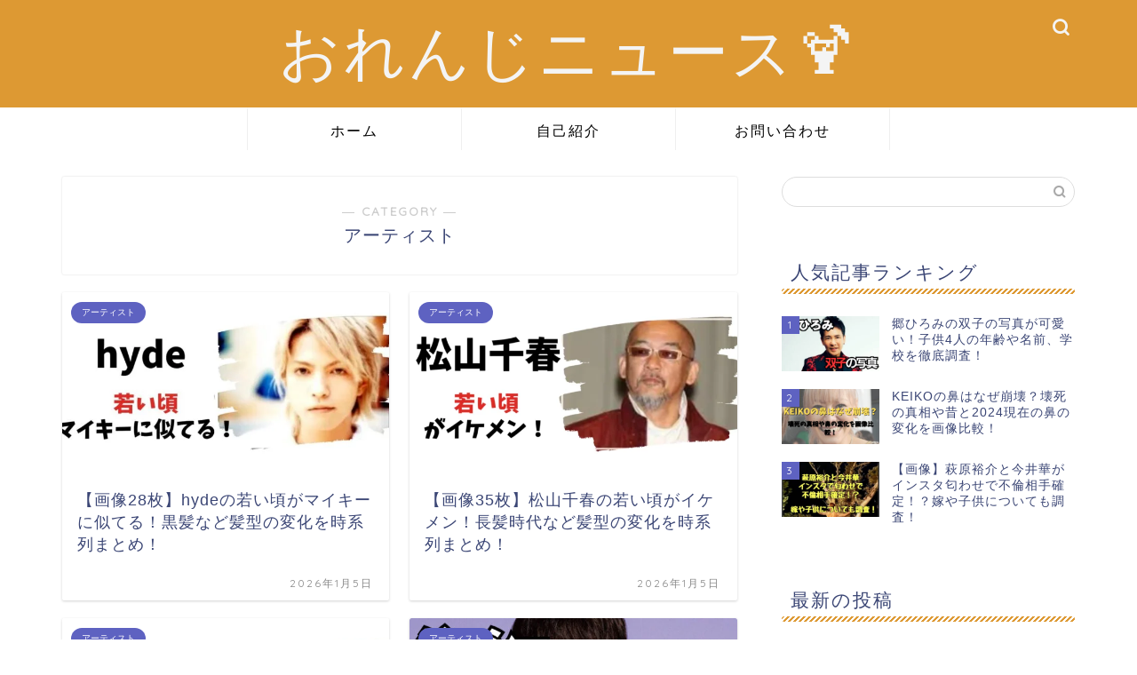

--- FILE ---
content_type: text/html; charset=UTF-8
request_url: https://orange-neeews.com/entry/category/%e3%82%a2%e3%83%bc%e3%83%86%e3%82%a3%e3%82%b9%e3%83%88
body_size: 19205
content:
<!DOCTYPE html>
<html lang="ja">
<head prefix="og: http://ogp.me/ns# fb: http://ogp.me/ns/fb# article: http://ogp.me/ns/article#">
<meta charset="utf-8">
<meta http-equiv="X-UA-Compatible" content="IE=edge">
<meta name="viewport" content="width=device-width, initial-scale=1">
<!-- ここからOGP -->
<meta property="og:type" content="blog">
<meta property="og:title" content="アーティスト｜おれんじニュース&#x1f379;">
<meta property="og:url" content="https://orange-neeews.com/entry/category/%e3%82%a2%e3%83%bc%e3%83%86%e3%82%a3%e3%82%b9%e3%83%88">
<meta property="og:description" content="アーティスト">
<meta property="og:image" content="https://katecoffee.jp/wp-content/uploads/2023/12/hyde.jpg">
<meta property="og:site_name" content="おれんじニュース&#x1f379;">
<meta property="fb:admins" content="">
<meta name="twitter:card" content="summary_large_image">
<!-- ここまでOGP --> 

<meta name="description" itemprop="description" content="アーティスト" >
<link rel="canonical" href="https://orange-neeews.com/entry/category/%e3%82%a2%e3%83%bc%e3%83%86%e3%82%a3%e3%82%b9%e3%83%88">
<title>アーティスト｜おれんじニュース&#x1f379;</title>
<meta name='robots' content='max-image-preview:large' />
<link rel='dns-prefetch' href='//ajax.googleapis.com' />
<link rel='dns-prefetch' href='//cdnjs.cloudflare.com' />
<link rel='dns-prefetch' href='//stats.wp.com' />
<link rel='dns-prefetch' href='//c0.wp.com' />
<link rel="alternate" type="application/rss+xml" title="おれんじニュース&#x1f379; &raquo; フィード" href="https://orange-neeews.com/feed" />
<link rel="alternate" type="application/rss+xml" title="おれんじニュース&#x1f379; &raquo; コメントフィード" href="https://orange-neeews.com/comments/feed" />
<link rel="alternate" type="application/rss+xml" title="おれんじニュース&#x1f379; &raquo; アーティスト カテゴリーのフィード" href="https://orange-neeews.com/entry/category/%e3%82%a2%e3%83%bc%e3%83%86%e3%82%a3%e3%82%b9%e3%83%88/feed" />
<style id='wp-img-auto-sizes-contain-inline-css' type='text/css'>
img:is([sizes=auto i],[sizes^="auto," i]){contain-intrinsic-size:3000px 1500px}
/*# sourceURL=wp-img-auto-sizes-contain-inline-css */
</style>
<style id='wp-emoji-styles-inline-css' type='text/css'>

	img.wp-smiley, img.emoji {
		display: inline !important;
		border: none !important;
		box-shadow: none !important;
		height: 1em !important;
		width: 1em !important;
		margin: 0 0.07em !important;
		vertical-align: -0.1em !important;
		background: none !important;
		padding: 0 !important;
	}
/*# sourceURL=wp-emoji-styles-inline-css */
</style>
<style id='wp-block-library-inline-css' type='text/css'>
:root{--wp-block-synced-color:#7a00df;--wp-block-synced-color--rgb:122,0,223;--wp-bound-block-color:var(--wp-block-synced-color);--wp-editor-canvas-background:#ddd;--wp-admin-theme-color:#007cba;--wp-admin-theme-color--rgb:0,124,186;--wp-admin-theme-color-darker-10:#006ba1;--wp-admin-theme-color-darker-10--rgb:0,107,160.5;--wp-admin-theme-color-darker-20:#005a87;--wp-admin-theme-color-darker-20--rgb:0,90,135;--wp-admin-border-width-focus:2px}@media (min-resolution:192dpi){:root{--wp-admin-border-width-focus:1.5px}}.wp-element-button{cursor:pointer}:root .has-very-light-gray-background-color{background-color:#eee}:root .has-very-dark-gray-background-color{background-color:#313131}:root .has-very-light-gray-color{color:#eee}:root .has-very-dark-gray-color{color:#313131}:root .has-vivid-green-cyan-to-vivid-cyan-blue-gradient-background{background:linear-gradient(135deg,#00d084,#0693e3)}:root .has-purple-crush-gradient-background{background:linear-gradient(135deg,#34e2e4,#4721fb 50%,#ab1dfe)}:root .has-hazy-dawn-gradient-background{background:linear-gradient(135deg,#faaca8,#dad0ec)}:root .has-subdued-olive-gradient-background{background:linear-gradient(135deg,#fafae1,#67a671)}:root .has-atomic-cream-gradient-background{background:linear-gradient(135deg,#fdd79a,#004a59)}:root .has-nightshade-gradient-background{background:linear-gradient(135deg,#330968,#31cdcf)}:root .has-midnight-gradient-background{background:linear-gradient(135deg,#020381,#2874fc)}:root{--wp--preset--font-size--normal:16px;--wp--preset--font-size--huge:42px}.has-regular-font-size{font-size:1em}.has-larger-font-size{font-size:2.625em}.has-normal-font-size{font-size:var(--wp--preset--font-size--normal)}.has-huge-font-size{font-size:var(--wp--preset--font-size--huge)}.has-text-align-center{text-align:center}.has-text-align-left{text-align:left}.has-text-align-right{text-align:right}.has-fit-text{white-space:nowrap!important}#end-resizable-editor-section{display:none}.aligncenter{clear:both}.items-justified-left{justify-content:flex-start}.items-justified-center{justify-content:center}.items-justified-right{justify-content:flex-end}.items-justified-space-between{justify-content:space-between}.screen-reader-text{border:0;clip-path:inset(50%);height:1px;margin:-1px;overflow:hidden;padding:0;position:absolute;width:1px;word-wrap:normal!important}.screen-reader-text:focus{background-color:#ddd;clip-path:none;color:#444;display:block;font-size:1em;height:auto;left:5px;line-height:normal;padding:15px 23px 14px;text-decoration:none;top:5px;width:auto;z-index:100000}html :where(.has-border-color){border-style:solid}html :where([style*=border-top-color]){border-top-style:solid}html :where([style*=border-right-color]){border-right-style:solid}html :where([style*=border-bottom-color]){border-bottom-style:solid}html :where([style*=border-left-color]){border-left-style:solid}html :where([style*=border-width]){border-style:solid}html :where([style*=border-top-width]){border-top-style:solid}html :where([style*=border-right-width]){border-right-style:solid}html :where([style*=border-bottom-width]){border-bottom-style:solid}html :where([style*=border-left-width]){border-left-style:solid}html :where(img[class*=wp-image-]){height:auto;max-width:100%}:where(figure){margin:0 0 1em}html :where(.is-position-sticky){--wp-admin--admin-bar--position-offset:var(--wp-admin--admin-bar--height,0px)}@media screen and (max-width:600px){html :where(.is-position-sticky){--wp-admin--admin-bar--position-offset:0px}}

/*# sourceURL=wp-block-library-inline-css */
</style><style id='global-styles-inline-css' type='text/css'>
:root{--wp--preset--aspect-ratio--square: 1;--wp--preset--aspect-ratio--4-3: 4/3;--wp--preset--aspect-ratio--3-4: 3/4;--wp--preset--aspect-ratio--3-2: 3/2;--wp--preset--aspect-ratio--2-3: 2/3;--wp--preset--aspect-ratio--16-9: 16/9;--wp--preset--aspect-ratio--9-16: 9/16;--wp--preset--color--black: #000000;--wp--preset--color--cyan-bluish-gray: #abb8c3;--wp--preset--color--white: #ffffff;--wp--preset--color--pale-pink: #f78da7;--wp--preset--color--vivid-red: #cf2e2e;--wp--preset--color--luminous-vivid-orange: #ff6900;--wp--preset--color--luminous-vivid-amber: #fcb900;--wp--preset--color--light-green-cyan: #7bdcb5;--wp--preset--color--vivid-green-cyan: #00d084;--wp--preset--color--pale-cyan-blue: #8ed1fc;--wp--preset--color--vivid-cyan-blue: #0693e3;--wp--preset--color--vivid-purple: #9b51e0;--wp--preset--gradient--vivid-cyan-blue-to-vivid-purple: linear-gradient(135deg,rgb(6,147,227) 0%,rgb(155,81,224) 100%);--wp--preset--gradient--light-green-cyan-to-vivid-green-cyan: linear-gradient(135deg,rgb(122,220,180) 0%,rgb(0,208,130) 100%);--wp--preset--gradient--luminous-vivid-amber-to-luminous-vivid-orange: linear-gradient(135deg,rgb(252,185,0) 0%,rgb(255,105,0) 100%);--wp--preset--gradient--luminous-vivid-orange-to-vivid-red: linear-gradient(135deg,rgb(255,105,0) 0%,rgb(207,46,46) 100%);--wp--preset--gradient--very-light-gray-to-cyan-bluish-gray: linear-gradient(135deg,rgb(238,238,238) 0%,rgb(169,184,195) 100%);--wp--preset--gradient--cool-to-warm-spectrum: linear-gradient(135deg,rgb(74,234,220) 0%,rgb(151,120,209) 20%,rgb(207,42,186) 40%,rgb(238,44,130) 60%,rgb(251,105,98) 80%,rgb(254,248,76) 100%);--wp--preset--gradient--blush-light-purple: linear-gradient(135deg,rgb(255,206,236) 0%,rgb(152,150,240) 100%);--wp--preset--gradient--blush-bordeaux: linear-gradient(135deg,rgb(254,205,165) 0%,rgb(254,45,45) 50%,rgb(107,0,62) 100%);--wp--preset--gradient--luminous-dusk: linear-gradient(135deg,rgb(255,203,112) 0%,rgb(199,81,192) 50%,rgb(65,88,208) 100%);--wp--preset--gradient--pale-ocean: linear-gradient(135deg,rgb(255,245,203) 0%,rgb(182,227,212) 50%,rgb(51,167,181) 100%);--wp--preset--gradient--electric-grass: linear-gradient(135deg,rgb(202,248,128) 0%,rgb(113,206,126) 100%);--wp--preset--gradient--midnight: linear-gradient(135deg,rgb(2,3,129) 0%,rgb(40,116,252) 100%);--wp--preset--font-size--small: 13px;--wp--preset--font-size--medium: 20px;--wp--preset--font-size--large: 36px;--wp--preset--font-size--x-large: 42px;--wp--preset--spacing--20: 0.44rem;--wp--preset--spacing--30: 0.67rem;--wp--preset--spacing--40: 1rem;--wp--preset--spacing--50: 1.5rem;--wp--preset--spacing--60: 2.25rem;--wp--preset--spacing--70: 3.38rem;--wp--preset--spacing--80: 5.06rem;--wp--preset--shadow--natural: 6px 6px 9px rgba(0, 0, 0, 0.2);--wp--preset--shadow--deep: 12px 12px 50px rgba(0, 0, 0, 0.4);--wp--preset--shadow--sharp: 6px 6px 0px rgba(0, 0, 0, 0.2);--wp--preset--shadow--outlined: 6px 6px 0px -3px rgb(255, 255, 255), 6px 6px rgb(0, 0, 0);--wp--preset--shadow--crisp: 6px 6px 0px rgb(0, 0, 0);}:where(.is-layout-flex){gap: 0.5em;}:where(.is-layout-grid){gap: 0.5em;}body .is-layout-flex{display: flex;}.is-layout-flex{flex-wrap: wrap;align-items: center;}.is-layout-flex > :is(*, div){margin: 0;}body .is-layout-grid{display: grid;}.is-layout-grid > :is(*, div){margin: 0;}:where(.wp-block-columns.is-layout-flex){gap: 2em;}:where(.wp-block-columns.is-layout-grid){gap: 2em;}:where(.wp-block-post-template.is-layout-flex){gap: 1.25em;}:where(.wp-block-post-template.is-layout-grid){gap: 1.25em;}.has-black-color{color: var(--wp--preset--color--black) !important;}.has-cyan-bluish-gray-color{color: var(--wp--preset--color--cyan-bluish-gray) !important;}.has-white-color{color: var(--wp--preset--color--white) !important;}.has-pale-pink-color{color: var(--wp--preset--color--pale-pink) !important;}.has-vivid-red-color{color: var(--wp--preset--color--vivid-red) !important;}.has-luminous-vivid-orange-color{color: var(--wp--preset--color--luminous-vivid-orange) !important;}.has-luminous-vivid-amber-color{color: var(--wp--preset--color--luminous-vivid-amber) !important;}.has-light-green-cyan-color{color: var(--wp--preset--color--light-green-cyan) !important;}.has-vivid-green-cyan-color{color: var(--wp--preset--color--vivid-green-cyan) !important;}.has-pale-cyan-blue-color{color: var(--wp--preset--color--pale-cyan-blue) !important;}.has-vivid-cyan-blue-color{color: var(--wp--preset--color--vivid-cyan-blue) !important;}.has-vivid-purple-color{color: var(--wp--preset--color--vivid-purple) !important;}.has-black-background-color{background-color: var(--wp--preset--color--black) !important;}.has-cyan-bluish-gray-background-color{background-color: var(--wp--preset--color--cyan-bluish-gray) !important;}.has-white-background-color{background-color: var(--wp--preset--color--white) !important;}.has-pale-pink-background-color{background-color: var(--wp--preset--color--pale-pink) !important;}.has-vivid-red-background-color{background-color: var(--wp--preset--color--vivid-red) !important;}.has-luminous-vivid-orange-background-color{background-color: var(--wp--preset--color--luminous-vivid-orange) !important;}.has-luminous-vivid-amber-background-color{background-color: var(--wp--preset--color--luminous-vivid-amber) !important;}.has-light-green-cyan-background-color{background-color: var(--wp--preset--color--light-green-cyan) !important;}.has-vivid-green-cyan-background-color{background-color: var(--wp--preset--color--vivid-green-cyan) !important;}.has-pale-cyan-blue-background-color{background-color: var(--wp--preset--color--pale-cyan-blue) !important;}.has-vivid-cyan-blue-background-color{background-color: var(--wp--preset--color--vivid-cyan-blue) !important;}.has-vivid-purple-background-color{background-color: var(--wp--preset--color--vivid-purple) !important;}.has-black-border-color{border-color: var(--wp--preset--color--black) !important;}.has-cyan-bluish-gray-border-color{border-color: var(--wp--preset--color--cyan-bluish-gray) !important;}.has-white-border-color{border-color: var(--wp--preset--color--white) !important;}.has-pale-pink-border-color{border-color: var(--wp--preset--color--pale-pink) !important;}.has-vivid-red-border-color{border-color: var(--wp--preset--color--vivid-red) !important;}.has-luminous-vivid-orange-border-color{border-color: var(--wp--preset--color--luminous-vivid-orange) !important;}.has-luminous-vivid-amber-border-color{border-color: var(--wp--preset--color--luminous-vivid-amber) !important;}.has-light-green-cyan-border-color{border-color: var(--wp--preset--color--light-green-cyan) !important;}.has-vivid-green-cyan-border-color{border-color: var(--wp--preset--color--vivid-green-cyan) !important;}.has-pale-cyan-blue-border-color{border-color: var(--wp--preset--color--pale-cyan-blue) !important;}.has-vivid-cyan-blue-border-color{border-color: var(--wp--preset--color--vivid-cyan-blue) !important;}.has-vivid-purple-border-color{border-color: var(--wp--preset--color--vivid-purple) !important;}.has-vivid-cyan-blue-to-vivid-purple-gradient-background{background: var(--wp--preset--gradient--vivid-cyan-blue-to-vivid-purple) !important;}.has-light-green-cyan-to-vivid-green-cyan-gradient-background{background: var(--wp--preset--gradient--light-green-cyan-to-vivid-green-cyan) !important;}.has-luminous-vivid-amber-to-luminous-vivid-orange-gradient-background{background: var(--wp--preset--gradient--luminous-vivid-amber-to-luminous-vivid-orange) !important;}.has-luminous-vivid-orange-to-vivid-red-gradient-background{background: var(--wp--preset--gradient--luminous-vivid-orange-to-vivid-red) !important;}.has-very-light-gray-to-cyan-bluish-gray-gradient-background{background: var(--wp--preset--gradient--very-light-gray-to-cyan-bluish-gray) !important;}.has-cool-to-warm-spectrum-gradient-background{background: var(--wp--preset--gradient--cool-to-warm-spectrum) !important;}.has-blush-light-purple-gradient-background{background: var(--wp--preset--gradient--blush-light-purple) !important;}.has-blush-bordeaux-gradient-background{background: var(--wp--preset--gradient--blush-bordeaux) !important;}.has-luminous-dusk-gradient-background{background: var(--wp--preset--gradient--luminous-dusk) !important;}.has-pale-ocean-gradient-background{background: var(--wp--preset--gradient--pale-ocean) !important;}.has-electric-grass-gradient-background{background: var(--wp--preset--gradient--electric-grass) !important;}.has-midnight-gradient-background{background: var(--wp--preset--gradient--midnight) !important;}.has-small-font-size{font-size: var(--wp--preset--font-size--small) !important;}.has-medium-font-size{font-size: var(--wp--preset--font-size--medium) !important;}.has-large-font-size{font-size: var(--wp--preset--font-size--large) !important;}.has-x-large-font-size{font-size: var(--wp--preset--font-size--x-large) !important;}
/*# sourceURL=global-styles-inline-css */
</style>

<style id='classic-theme-styles-inline-css' type='text/css'>
/*! This file is auto-generated */
.wp-block-button__link{color:#fff;background-color:#32373c;border-radius:9999px;box-shadow:none;text-decoration:none;padding:calc(.667em + 2px) calc(1.333em + 2px);font-size:1.125em}.wp-block-file__button{background:#32373c;color:#fff;text-decoration:none}
/*# sourceURL=/wp-includes/css/classic-themes.min.css */
</style>
<link rel='stylesheet' id='contact-form-7-css' href='https://orange-neeews.com/wp-content/plugins/contact-form-7/includes/css/styles.css?ver=5.9.8' type='text/css' media='all' />
<link rel='stylesheet' id='dashicons-css' href='https://c0.wp.com/c/6.9/wp-includes/css/dashicons.min.css' type='text/css' media='all' />
<link rel='stylesheet' id='post-views-counter-frontend-css' href='https://orange-neeews.com/wp-content/plugins/post-views-counter/css/frontend.min.css?ver=1.4.7' type='text/css' media='all' />
<link rel='stylesheet' id='widgetopts-styles-css' href='https://orange-neeews.com/wp-content/plugins/widget-options/assets/css/widget-options.css?ver=4.0.7' type='text/css' media='all' />
<link rel='stylesheet' id='wpel-style-css' href='https://orange-neeews.com/wp-content/plugins/wp-external-links/public/css/wpel.css?ver=2.62' type='text/css' media='all' />
<link rel='stylesheet' id='parent-style-css' href='https://orange-neeews.com/wp-content/themes/jin/style.css?ver=6.9' type='text/css' media='all' />
<link rel='stylesheet' id='theme-style-css' href='https://orange-neeews.com/wp-content/themes/jin-child/style.css?ver=6.9' type='text/css' media='all' />
<link rel='stylesheet' id='swiper-style-css' href='https://cdnjs.cloudflare.com/ajax/libs/Swiper/4.0.7/css/swiper.min.css?ver=6.9' type='text/css' media='all' />
<link rel='stylesheet' id='jquery-lazyloadxt-spinner-css-css' href='//orange-neeews.com/wp-content/plugins/a3-lazy-load/assets/css/jquery.lazyloadxt.spinner.css?ver=6.9' type='text/css' media='all' />
<link rel="https://api.w.org/" href="https://orange-neeews.com/wp-json/" /><link rel="alternate" title="JSON" type="application/json" href="https://orange-neeews.com/wp-json/wp/v2/categories/123" />	<style>img#wpstats{display:none}</style>
			<style type="text/css">
		#wrapper {
			background-color: #ffffff;
			background-image: url();
					}

		.related-entry-headline-text span:before,
		#comment-title span:before,
		#reply-title span:before {
			background-color: #dd9933;
			border-color: #dd9933 !important;
		}

		#breadcrumb:after,
		#page-top a {
			background-color: #dd9933;
		}

		footer {
			background-color: #dd9933;
		}

		.footer-inner a,
		#copyright,
		#copyright-center {
			border-color: #ffffff !important;
			color: #ffffff !important;
		}

		#footer-widget-area {
			border-color: #ffffff !important;
		}

		.page-top-footer a {
			color: #dd9933 !important;
		}

		#breadcrumb ul li,
		#breadcrumb ul li a {
			color: #dd9933 !important;
		}

		body,
		a,
		a:link,
		a:visited,
		.my-profile,
		.widgettitle,
		.tabBtn-mag label {
			color: #3b4675;
		}

		a:hover {
			color: #008db7;
		}

		.widget_nav_menu ul>li>a:before,
		.widget_categories ul>li>a:before,
		.widget_pages ul>li>a:before,
		.widget_recent_entries ul>li>a:before,
		.widget_archive ul>li>a:before,
		.widget_archive form:after,
		.widget_categories form:after,
		.widget_nav_menu ul>li>ul.sub-menu>li>a:before,
		.widget_categories ul>li>.children>li>a:before,
		.widget_pages ul>li>.children>li>a:before,
		.widget_nav_menu ul>li>ul.sub-menu>li>ul.sub-menu li>a:before,
		.widget_categories ul>li>.children>li>.children li>a:before,
		.widget_pages ul>li>.children>li>.children li>a:before {
			color: #dd9933;
		}

		.widget_nav_menu ul .sub-menu .sub-menu li a:before {
			background-color: #3b4675 !important;
		}
		.d--labeling-act-border{
			border-color: rgba(59,70,117,0.18);
		}
		.c--labeling-act.d--labeling-act-solid{
			background-color: rgba(59,70,117,0.06);
		}
		.a--labeling-act{
			color: rgba(59,70,117,0.6);
		}
		.a--labeling-small-act span{
			background-color: rgba(59,70,117,0.21);
		}


		footer .footer-widget,
		footer .footer-widget a,
		footer .footer-widget ul li,
		.footer-widget.widget_nav_menu ul>li>a:before,
		.footer-widget.widget_categories ul>li>a:before,
		.footer-widget.widget_recent_entries ul>li>a:before,
		.footer-widget.widget_pages ul>li>a:before,
		.footer-widget.widget_archive ul>li>a:before,
		footer .widget_tag_cloud .tagcloud a:before {
			color: #ffffff !important;
			border-color: #ffffff !important;
		}

		footer .footer-widget .widgettitle {
			color: #ffffff !important;
			border-color: #5e62c1 !important;
		}

		footer .widget_nav_menu ul .children .children li a:before,
		footer .widget_categories ul .children .children li a:before,
		footer .widget_nav_menu ul .sub-menu .sub-menu li a:before {
			background-color: #ffffff !important;
		}

		#drawernav a:hover,
		.post-list-title,
		#prev-next p,
		#toc_container .toc_list li a {
			color: #3b4675 !important;
		}

		#header-box {
			background-color: #dd9933;
		}

		@media (min-width: 768px) {

			#header-box .header-box10-bg:before,
			#header-box .header-box11-bg:before {
				border-radius: 2px;
			}
		}

		@media (min-width: 768px) {
			.top-image-meta {
				margin-top: calc(0px - 30px);
			}
		}

		@media (min-width: 1200px) {
			.top-image-meta {
				margin-top: calc(0px);
			}
		}

		.pickup-contents:before {
			background-color: #dd9933 !important;
		}

		.main-image-text {
			color: #555;
		}

		.main-image-text-sub {
			color: #555;
		}

		@media (min-width: 481px) {
			#site-info {
				padding-top: 15px !important;
				padding-bottom: 15px !important;
			}
		}

		#site-info span a {
			color: #f4f4f4 !important;
		}

		#headmenu .headsns .line a svg {
			fill: #f4f4f4 !important;
		}

		#headmenu .headsns a,
		#headmenu {
			color: #f4f4f4 !important;
			border-color: #f4f4f4 !important;
		}

		.profile-follow .line-sns a svg {
			fill: #dd9933 !important;
		}

		.profile-follow .line-sns a:hover svg {
			fill: #5e62c1 !important;
		}

		.profile-follow a {
			color: #dd9933 !important;
			border-color: #dd9933 !important;
		}

		.profile-follow a:hover,
		#headmenu .headsns a:hover {
			color: #5e62c1 !important;
			border-color: #5e62c1 !important;
		}

		.search-box:hover {
			color: #5e62c1 !important;
			border-color: #5e62c1 !important;
		}

		#header #headmenu .headsns .line a:hover svg {
			fill: #5e62c1 !important;
		}

		.cps-icon-bar,
		#navtoggle:checked+.sp-menu-open .cps-icon-bar {
			background-color: #f4f4f4;
		}

		#nav-container {
			background-color: #ffffff;
		}

		.menu-box .menu-item svg {
			fill: #000000;
		}

		#drawernav ul.menu-box>li>a,
		#drawernav2 ul.menu-box>li>a,
		#drawernav3 ul.menu-box>li>a,
		#drawernav4 ul.menu-box>li>a,
		#drawernav5 ul.menu-box>li>a,
		#drawernav ul.menu-box>li.menu-item-has-children:after,
		#drawernav2 ul.menu-box>li.menu-item-has-children:after,
		#drawernav3 ul.menu-box>li.menu-item-has-children:after,
		#drawernav4 ul.menu-box>li.menu-item-has-children:after,
		#drawernav5 ul.menu-box>li.menu-item-has-children:after {
			color: #000000 !important;
		}

		#drawernav ul.menu-box li a,
		#drawernav2 ul.menu-box li a,
		#drawernav3 ul.menu-box li a,
		#drawernav4 ul.menu-box li a,
		#drawernav5 ul.menu-box li a {
			font-size: 16px !important;
		}

		#drawernav3 ul.menu-box>li {
			color: #3b4675 !important;
		}

		#drawernav4 .menu-box>.menu-item>a:after,
		#drawernav3 .menu-box>.menu-item>a:after,
		#drawernav .menu-box>.menu-item>a:after {
			background-color: #000000 !important;
		}

		#drawernav2 .menu-box>.menu-item:hover,
		#drawernav5 .menu-box>.menu-item:hover {
			border-top-color: #dd9933 !important;
		}

		.cps-info-bar a {
			background-color: #5e62c1 !important;
		}

		@media (min-width: 768px) {
			.post-list-mag .post-list-item:not(:nth-child(2n)) {
				margin-right: 2.6%;
			}
		}

		@media (min-width: 768px) {

			#tab-1:checked~.tabBtn-mag li [for="tab-1"]:after,
			#tab-2:checked~.tabBtn-mag li [for="tab-2"]:after,
			#tab-3:checked~.tabBtn-mag li [for="tab-3"]:after,
			#tab-4:checked~.tabBtn-mag li [for="tab-4"]:after {
				border-top-color: #dd9933 !important;
			}

			.tabBtn-mag label {
				border-bottom-color: #dd9933 !important;
			}
		}

		#tab-1:checked~.tabBtn-mag li [for="tab-1"],
		#tab-2:checked~.tabBtn-mag li [for="tab-2"],
		#tab-3:checked~.tabBtn-mag li [for="tab-3"],
		#tab-4:checked~.tabBtn-mag li [for="tab-4"],
		#prev-next a.next:after,
		#prev-next a.prev:after,
		.more-cat-button a:hover span:before {
			background-color: #dd9933 !important;
		}


		.swiper-slide .post-list-cat,
		.post-list-mag .post-list-cat,
		.post-list-mag3col .post-list-cat,
		.post-list-mag-sp1col .post-list-cat,
		.swiper-pagination-bullet-active,
		.pickup-cat,
		.post-list .post-list-cat,
		#breadcrumb .bcHome a:hover span:before,
		.popular-item:nth-child(1) .pop-num,
		.popular-item:nth-child(2) .pop-num,
		.popular-item:nth-child(3) .pop-num {
			background-color: #5e62c1 !important;
		}

		.sidebar-btn a,
		.profile-sns-menu {
			background-color: #5e62c1 !important;
		}

		.sp-sns-menu a,
		.pickup-contents-box a:hover .pickup-title {
			border-color: #dd9933 !important;
			color: #dd9933 !important;
		}

		.pro-line svg {
			fill: #dd9933 !important;
		}

		.cps-post-cat a,
		.meta-cat,
		.popular-cat {
			background-color: #5e62c1 !important;
			border-color: #5e62c1 !important;
		}

		.tagicon,
		.tag-box a,
		#toc_container .toc_list>li,
		#toc_container .toc_title {
			color: #dd9933 !important;
		}

		.widget_tag_cloud a::before {
			color: #3b4675 !important;
		}

		.tag-box a,
		#toc_container:before {
			border-color: #dd9933 !important;
		}

		.cps-post-cat a:hover {
			color: #008db7 !important;
		}

		.pagination li:not([class*="current"]) a:hover,
		.widget_tag_cloud a:hover {
			background-color: #dd9933 !important;
		}

		.pagination li:not([class*="current"]) a:hover {
			opacity: 0.5 !important;
		}

		.pagination li.current a {
			background-color: #dd9933 !important;
			border-color: #dd9933 !important;
		}

		.nextpage a:hover span {
			color: #dd9933 !important;
			border-color: #dd9933 !important;
		}

		.cta-content:before {
			background-color: #6FBFCA !important;
		}

		.cta-text,
		.info-title {
			color: #fff !important;
		}

		#footer-widget-area.footer_style1 .widgettitle {
			border-color: #5e62c1 !important;
		}

		.sidebar_style1 .widgettitle,
		.sidebar_style5 .widgettitle {
			border-color: #dd9933 !important;
		}

		.sidebar_style2 .widgettitle,
		.sidebar_style4 .widgettitle,
		.sidebar_style6 .widgettitle,
		#home-bottom-widget .widgettitle,
		#home-top-widget .widgettitle,
		#post-bottom-widget .widgettitle,
		#post-top-widget .widgettitle {
			background-color: #dd9933 !important;
		}

		#home-bottom-widget .widget_search .search-box input[type="submit"],
		#home-top-widget .widget_search .search-box input[type="submit"],
		#post-bottom-widget .widget_search .search-box input[type="submit"],
		#post-top-widget .widget_search .search-box input[type="submit"] {
			background-color: #5e62c1 !important;
		}

		.tn-logo-size {
			font-size: 500% !important;
		}

		@media (min-width: 481px) {
			.tn-logo-size img {
				width: calc(500%*0.5) !important;
			}
		}

		@media (min-width: 768px) {
			.tn-logo-size img {
				width: calc(500%*2.2) !important;
			}
		}

		@media (min-width: 1200px) {
			.tn-logo-size img {
				width: 500% !important;
			}
		}

		.sp-logo-size {
			font-size: 100% !important;
		}

		.sp-logo-size img {
			width: 100% !important;
		}

		.cps-post-main ul>li:before,
		.cps-post-main ol>li:before {
			background-color: #5e62c1 !important;
		}

		.profile-card .profile-title {
			background-color: #dd9933 !important;
		}

		.profile-card {
			border-color: #dd9933 !important;
		}

		.cps-post-main a {
			color: #008db7;
		}

		.cps-post-main .marker {
			background: -webkit-linear-gradient(transparent 60%, #ffd8e2 0%);
			background: linear-gradient(transparent 60%, #ffd8e2 0%);
		}

		.cps-post-main .marker2 {
			background: -webkit-linear-gradient(transparent 80%, #eded71 0%);
			background: linear-gradient(transparent 80%, #eded71 0%);
		}

		.cps-post-main .jic-sc {
			color: #5e62c1;
		}


		.simple-box1 {
			border-color: #ef9b9b !important;
		}

		.simple-box2 {
			border-color: #3763f2 !important;
		}

		.simple-box3 {
			border-color: #b5e28a !important;
		}

		.simple-box4 {
			border-color: #7badd8 !important;
		}

		.simple-box4:before {
			background-color: #7badd8;
		}

		.simple-box5 {
			border-color: #e896c7 !important;
		}

		.simple-box5:before {
			background-color: #e896c7;
		}

		.simple-box6 {
			background-color: #fcdfde !important;
		}

		.simple-box7 {
			border-color: #def1f9 !important;
		}

		.simple-box7:before {
			background-color: #def1f9 !important;
		}

		.simple-box8 {
			border-color: #96ddc1 !important;
		}

		.simple-box8:before {
			background-color: #96ddc1 !important;
		}

		.simple-box9:before {
			background-color: #e1c0e8 !important;
		}

		.simple-box9:after {
			border-color: #e1c0e8 #e1c0e8 #fff #fff !important;
		}

		.kaisetsu-box1:before,
		.kaisetsu-box1-title {
			background-color: #ffb49e !important;
		}

		.kaisetsu-box2 {
			border-color: #89c2f4 !important;
		}

		.kaisetsu-box2-title {
			background-color: #89c2f4 !important;
		}

		.kaisetsu-box4 {
			border-color: #e091ea !important;
		}

		.kaisetsu-box4-title {
			background-color: #e091ea !important;
		}

		.kaisetsu-box5:before {
			background-color: #6ac4c1 !important;
		}

		.kaisetsu-box5-title {
			background-color: #6ac4c1 !important;
		}

		.concept-box1 {
			border-color: #85db8f !important;
		}

		.concept-box1:after {
			background-color: #85db8f !important;
		}

		.concept-box1:before {
			content: "ポイント" !important;
			color: #85db8f !important;
		}

		.concept-box2 {
			border-color: #f7cf6a !important;
		}

		.concept-box2:after {
			background-color: #f7cf6a !important;
		}

		.concept-box2:before {
			content: "注意点" !important;
			color: #f7cf6a !important;
		}

		.concept-box3 {
			border-color: #86cee8 !important;
		}

		.concept-box3:after {
			background-color: #86cee8 !important;
		}

		.concept-box3:before {
			content: "良い例" !important;
			color: #86cee8 !important;
		}

		.concept-box4 {
			border-color: #ed8989 !important;
		}

		.concept-box4:after {
			background-color: #ed8989 !important;
		}

		.concept-box4:before {
			content: "悪い例" !important;
			color: #ed8989 !important;
		}

		.concept-box5 {
			border-color: #9e9e9e !important;
		}

		.concept-box5:after {
			background-color: #9e9e9e !important;
		}

		.concept-box5:before {
			content: "参考" !important;
			color: #9e9e9e !important;
		}

		.concept-box6 {
			border-color: #8eaced !important;
		}

		.concept-box6:after {
			background-color: #8eaced !important;
		}

		.concept-box6:before {
			content: "メモ" !important;
			color: #8eaced !important;
		}

		.innerlink-box1,
		.blog-card {
			border-color: #73bc9b !important;
		}

		.innerlink-box1-title {
			background-color: #73bc9b !important;
			border-color: #73bc9b !important;
		}

		.innerlink-box1:before,
		.blog-card-hl-box {
			background-color: #73bc9b !important;
		}

		.jin-ac-box01-title::after {
			color: #dd9933;
		}

		.color-button01 a,
		.color-button01 a:hover,
		.color-button01:before {
			background-color: #15b1ef !important;
		}

		.top-image-btn-color a,
		.top-image-btn-color a:hover,
		.top-image-btn-color:before {
			background-color: #ffcd44 !important;
		}

		.color-button02 a,
		.color-button02 a:hover,
		.color-button02:before {
			background-color: #d67de0 !important;
		}

		.color-button01-big a,
		.color-button01-big a:hover,
		.color-button01-big:before {
			background-color: #ff84af !important;
		}

		.color-button01-big a,
		.color-button01-big:before {
			border-radius: 100px !important;
		}

		.color-button01-big a {
			padding-top: 20px !important;
			padding-bottom: 20px !important;
		}

		.color-button02-big a,
		.color-button02-big a:hover,
		.color-button02-big:before {
			background-color: #ffa238 !important;
		}

		.color-button02-big a,
		.color-button02-big:before {
			border-radius: 100px !important;
		}

		.color-button02-big a {
			padding-top: 20px !important;
			padding-bottom: 20px !important;
		}

		.color-button01-big {
			width: 75% !important;
		}

		.color-button02-big {
			width: 75% !important;
		}

		.top-image-btn-color a:hover,
		.color-button01 a:hover,
		.color-button02 a:hover,
		.color-button01-big a:hover,
		.color-button02-big a:hover {
			opacity: 1;
		}

		.h2-style01 h2,
		.h2-style02 h2:before,
		.h2-style03 h2,
		.h2-style04 h2:before,
		.h2-style05 h2,
		.h2-style07 h2:before,
		.h2-style07 h2:after,
		.h3-style03 h3:before,
		.h3-style02 h3:before,
		.h3-style05 h3:before,
		.h3-style07 h3:before,
		.h2-style08 h2:after,
		.h2-style10 h2:before,
		.h2-style10 h2:after,
		.h3-style02 h3:after,
		.h4-style02 h4:before {
			background-color: #dd9933 !important;
		}

		.h3-style01 h3,
		.h3-style04 h3,
		.h3-style05 h3,
		.h3-style06 h3,
		.h4-style01 h4,
		.h2-style02 h2,
		.h2-style08 h2,
		.h2-style08 h2:before,
		.h2-style09 h2,
		.h4-style03 h4 {
			border-color: #dd9933 !important;
		}

		.h2-style05 h2:before {
			border-top-color: #dd9933 !important;
		}

		.h2-style06 h2:before,
		.sidebar_style3 .widgettitle:after {
			background-image: linear-gradient(-45deg,
					transparent 25%,
					#dd9933 25%,
					#dd9933 50%,
					transparent 50%,
					transparent 75%,
					#dd9933 75%,
					#dd9933);
		}

		.jin-h2-icons.h2-style02 h2 .jic:before,
		.jin-h2-icons.h2-style04 h2 .jic:before,
		.jin-h2-icons.h2-style06 h2 .jic:before,
		.jin-h2-icons.h2-style07 h2 .jic:before,
		.jin-h2-icons.h2-style08 h2 .jic:before,
		.jin-h2-icons.h2-style09 h2 .jic:before,
		.jin-h2-icons.h2-style10 h2 .jic:before,
		.jin-h3-icons.h3-style01 h3 .jic:before,
		.jin-h3-icons.h3-style02 h3 .jic:before,
		.jin-h3-icons.h3-style03 h3 .jic:before,
		.jin-h3-icons.h3-style04 h3 .jic:before,
		.jin-h3-icons.h3-style05 h3 .jic:before,
		.jin-h3-icons.h3-style06 h3 .jic:before,
		.jin-h3-icons.h3-style07 h3 .jic:before,
		.jin-h4-icons.h4-style01 h4 .jic:before,
		.jin-h4-icons.h4-style02 h4 .jic:before,
		.jin-h4-icons.h4-style03 h4 .jic:before,
		.jin-h4-icons.h4-style04 h4 .jic:before {
			color: #dd9933;
		}

		@media all and (-ms-high-contrast:none) {

			*::-ms-backdrop,
			.color-button01:before,
			.color-button02:before,
			.color-button01-big:before,
			.color-button02-big:before {
				background-color: #595857 !important;
			}
		}

		.jin-lp-h2 h2,
		.jin-lp-h2 h2 {
			background-color: transparent !important;
			border-color: transparent !important;
			color: #3b4675 !important;
		}

		.jincolumn-h3style2 {
			border-color: #dd9933 !important;
		}

		.jinlph2-style1 h2:first-letter {
			color: #dd9933 !important;
		}

		.jinlph2-style2 h2,
		.jinlph2-style3 h2 {
			border-color: #dd9933 !important;
		}

		.jin-photo-title .jin-fusen1-down,
		.jin-photo-title .jin-fusen1-even,
		.jin-photo-title .jin-fusen1-up {
			border-left-color: #dd9933;
		}

		.jin-photo-title .jin-fusen2,
		.jin-photo-title .jin-fusen3 {
			background-color: #dd9933;
		}

		.jin-photo-title .jin-fusen2:before,
		.jin-photo-title .jin-fusen3:before {
			border-top-color: #dd9933;
		}

		.has-huge-font-size {
			font-size: 42px !important;
		}

		.has-large-font-size {
			font-size: 36px !important;
		}

		.has-medium-font-size {
			font-size: 20px !important;
		}

		.has-normal-font-size {
			font-size: 16px !important;
		}

		.has-small-font-size {
			font-size: 13px !important;
		}
	</style>
<link rel="next" href="https://orange-neeews.com/entry/category/%e3%82%a2%e3%83%bc%e3%83%86%e3%82%a3%e3%82%b9%e3%83%88/page/2" />
<noscript><style>.lazyload[data-src]{display:none !important;}</style></noscript><style>.lazyload{background-image:none !important;}.lazyload:before{background-image:none !important;}</style>
<!-- Jetpack Open Graph Tags -->
<meta property="og:type" content="website" />
<meta property="og:title" content="アーティスト｜おれんじニュース&#x1f379;" />
<meta property="og:url" content="https://orange-neeews.com/entry/category/%e3%82%a2%e3%83%bc%e3%83%86%e3%82%a3%e3%82%b9%e3%83%88" />
<meta property="og:site_name" content="おれんじニュース&#x1f379;" />
<meta property="og:image" content="https://orange-neeews.com/wp-content/uploads/2024/01/cropped-24713833.jpg" />
<meta property="og:image:width" content="512" />
<meta property="og:image:height" content="512" />
<meta property="og:image:alt" content="" />
<meta property="og:locale" content="ja_JP" />

<!-- End Jetpack Open Graph Tags -->
	<style type="text/css">
		/*<!-- rtoc -->*/
		.rtoc-mokuji-content {
			background-color: #ffffff;
		}

		.rtoc-mokuji-content.frame1 {
			border: 1px solid #ff7fa1;
		}

		.rtoc-mokuji-content #rtoc-mokuji-title {
			color: #ff7fa1;
		}

		.rtoc-mokuji-content .rtoc-mokuji li>a {
			color: #877179;
		}

		.rtoc-mokuji-content .mokuji_ul.level-1>.rtoc-item::before {
			background-color: #68d6cb !important;
		}

		.rtoc-mokuji-content .mokuji_ul.level-2>.rtoc-item::before {
			background-color: #68d6cb !important;
		}

		.rtoc-mokuji-content.frame2::before,
		.rtoc-mokuji-content.frame3,
		.rtoc-mokuji-content.frame4,
		.rtoc-mokuji-content.frame5 {
			border-color: #ff7fa1 !important;
		}

		.rtoc-mokuji-content.frame5::before,
		.rtoc-mokuji-content.frame5::after {
			background-color: #ff7fa1;
		}

		.widget_block #rtoc-mokuji-widget-wrapper .rtoc-mokuji.level-1 .rtoc-item.rtoc-current:after,
		.widget #rtoc-mokuji-widget-wrapper .rtoc-mokuji.level-1 .rtoc-item.rtoc-current:after,
		#scrollad #rtoc-mokuji-widget-wrapper .rtoc-mokuji.level-1 .rtoc-item.rtoc-current:after,
		#sideBarTracking #rtoc-mokuji-widget-wrapper .rtoc-mokuji.level-1 .rtoc-item.rtoc-current:after {
			background-color: #68d6cb !important;
		}

		.cls-1,
		.cls-2 {
			stroke: #ff7fa1;
		}

		.rtoc-mokuji-content .decimal_ol.level-2>.rtoc-item::before,
		.rtoc-mokuji-content .mokuji_ol.level-2>.rtoc-item::before,
		.rtoc-mokuji-content .decimal_ol.level-2>.rtoc-item::after,
		.rtoc-mokuji-content .decimal_ol.level-2>.rtoc-item::after {
			color: #68d6cb;
			background-color: #68d6cb;
		}

		.rtoc-mokuji-content .rtoc-mokuji.level-1>.rtoc-item::before {
			color: #68d6cb;
		}

		.rtoc-mokuji-content .decimal_ol>.rtoc-item::after {
			background-color: #68d6cb;
		}

		.rtoc-mokuji-content .decimal_ol>.rtoc-item::before {
			color: #68d6cb;
		}

		/*rtoc_return*/
		#rtoc_return a::before {
			background-image: url(https://orange-neeews.com/wp-content/plugins/rich-table-of-content/include/../img/rtoc_return.png);
		}

		#rtoc_return a {
			background-color: #ff7fa1 !important;
		}

		/* アクセントポイント */
		.rtoc-mokuji-content .level-1>.rtoc-item #rtocAC.accent-point::after {
			background-color: #68d6cb;
		}

		.rtoc-mokuji-content .level-2>.rtoc-item #rtocAC.accent-point::after {
			background-color: #68d6cb;
		}
		.rtoc-mokuji-content.frame6,
		.rtoc-mokuji-content.frame7::before,
		.rtoc-mokuji-content.frame8::before {
			border-color: #ff7fa1;
		}

		.rtoc-mokuji-content.frame6 #rtoc-mokuji-title,
		.rtoc-mokuji-content.frame7 #rtoc-mokuji-title::after {
			background-color: #ff7fa1;
		}

		#rtoc-mokuji-wrapper.rtoc-mokuji-content.rtoc_h2_timeline .mokuji_ol.level-1>.rtoc-item::after,
		#rtoc-mokuji-wrapper.rtoc-mokuji-content.rtoc_h2_timeline .level-1.decimal_ol>.rtoc-item::after,
		#rtoc-mokuji-wrapper.rtoc-mokuji-content.rtoc_h3_timeline .mokuji_ol.level-2>.rtoc-item::after,
		#rtoc-mokuji-wrapper.rtoc-mokuji-content.rtoc_h3_timeline .mokuji_ol.level-2>.rtoc-item::after,
		.rtoc-mokuji-content.frame7 #rtoc-mokuji-title span::after {
			background-color: #68d6cb;
		}

		.widget #rtoc-mokuji-wrapper.rtoc-mokuji-content.frame6 #rtoc-mokuji-title {
			color: #ff7fa1;
			background-color: #ffffff;
		}
	</style>
	<link rel="icon" href="https://orange-neeews.com/wp-content/uploads/2024/01/cropped-24713833-32x32.jpg" sizes="32x32" />
<link rel="icon" href="https://orange-neeews.com/wp-content/uploads/2024/01/cropped-24713833-192x192.jpg" sizes="192x192" />
<link rel="apple-touch-icon" href="https://orange-neeews.com/wp-content/uploads/2024/01/cropped-24713833-180x180.jpg" />
<meta name="msapplication-TileImage" content="https://orange-neeews.com/wp-content/uploads/2024/01/cropped-24713833-270x270.jpg" />
	
<!--カエレバCSS-->
<link href="https://orange-neeews.com/wp-content/themes/jin/css/kaereba.css" rel="stylesheet" />
<!--アプリーチCSS-->

<!-- フォーエム -->
<script type="application/javascript" src="//anymind360.com/js/16728/ats.js"></script>


<script async src="https://pagead2.googlesyndication.com/pagead/js/adsbygoogle.js?client=ca-pub-4610066482285982"
     crossorigin="anonymous"></script>


<!-- Google tag (gtag.js) -->
<script async src="https://www.googletagmanager.com/gtag/js?id=G-D8D2MM7NMR"></script>
<script>
  window.dataLayer = window.dataLayer || [];
  function gtag(){dataLayer.push(arguments);}
  gtag('js', new Date());

  gtag('config', 'G-D8D2MM7NMR');
</script>

<!-- 【ムニー】スマホインステ動画 -->
<div id="uniquest-block" data-id="sOnPDDD9" style="display:none"></div>
<script async src="https://adjs.ust-ad.com/scripts/is.js?id=SWPhXv_7" id="uniquest-is"></script>
<link rel='stylesheet' id='rtoc_style-css' href='https://orange-neeews.com/wp-content/plugins/rich-table-of-content/css/rtoc_style.css?ver=6.9' type='text/css' media='all' />
</head>
<body class="archive category category-123 wp-theme-jin wp-child-theme-jin-child" id="nofont-style">
<div id="wrapper">

		
	<div id="scroll-content" class="animate-off">
	
		<!--ヘッダー-->

								
<div id="header-box" class="tn_on header-box animate-off">
	<div id="header" class="header-type2 header animate-off">
		
		<div id="site-info" class="ef">
												<span class="tn-logo-size"><a href="https://orange-neeews.com/" title="おれんじニュース&#x1f379;" rel="home noopener noreferrer" data-wpel-link="internal" target="_blank">おれんじニュース&#x1f379;</a></span>
									</div>

	
				<div id="headmenu">
			<span class="headsns tn_sns_on">
																	
									

			</span>
			<span class="headsearch tn_search_on">
				<form class="search-box" role="search" method="get" id="searchform" action="https://orange-neeews.com/">
	<input type="search" placeholder="" class="text search-text" value="" name="s" id="s">
	<input type="submit" id="searchsubmit" value="&#xe931;">
</form>
			</span>
		</div>
		
	</div>
	
		
</div>

		
	<!--グローバルナビゲーション layout1-->
				<div id="nav-container" class="header-style3-animate animate-off">
			<div id="drawernav2" class="ef">
				<nav class="fixed-content"><ul class="menu-box"><li class="menu-item menu-item-type-custom menu-item-object-custom menu-item-home menu-item-22708"><a href="https://orange-neeews.com" data-wpel-link="internal" target="_blank" rel="noopener noreferrer">ホーム</a></li>
<li class="menu-item menu-item-type-post_type menu-item-object-page menu-item-1583"><a href="https://orange-neeews.com/saitosyoukai" data-wpel-link="internal" target="_blank" rel="noopener noreferrer">自己紹介</a></li>
<li class="menu-item menu-item-type-post_type menu-item-object-page menu-item-1581"><a href="https://orange-neeews.com/otoiawase" data-wpel-link="internal" target="_blank" rel="noopener noreferrer">お問い合わせ</a></li>
</ul></nav>			</div>
		</div>
				<!--グローバルナビゲーション layout1-->
		
		<!--ヘッダー-->

		<div class="clearfix"></div>

			
														
		
	<div id="contents">
		
		<!--メインコンテンツ-->
							<main id="main-contents" class="main-contents article_style1 animate-off" itemscope itemtype="https://schema.org/Blog">
				<section class="cps-post-box hentry">
					<header class="archive-post-header">
						<span class="archive-title-sub ef">― CATEGORY ―</span>
						<h1 class="archive-title entry-title" itemprop="headline">アーティスト</h1>
						<div class="cps-post-meta vcard">
							<span class="writer fn" itemprop="author" itemscope itemtype="https://schema.org/Person"><span itemprop="name">hiromin</span></span>
							<span class="cps-post-date-box" style="display: none;">
											<span class="cps-post-date"><i class="jic jin-ifont-watch" aria-hidden="true"></i>&nbsp;<time class="entry-date date published updated" datetime="2026-01-05T20:34:16+09:00">2026年1月5日</time></span>
									</span>
						</div>
					</header>
				</section>

				<section class="entry-content archive-box">
					<div class="toppost-list-box-simple">

	<div class="post-list-mag">
				<article class="post-list-item" itemscope itemtype="https://schema.org/BlogPosting">
	<a class="post-list-link" rel="bookmark noopener noreferrer" href="https://orange-neeews.com/entry/hyde-wakaikoro" itemprop="mainEntityOfPage" data-wpel-link="internal" target="_blank">
		<div class="post-list-inner">
			<div class="post-list-thumb" itemprop="image" itemscope itemtype="https://schema.org/ImageObject">
															<img src="//orange-neeews.com/wp-content/plugins/a3-lazy-load/assets/images/lazy_placeholder.gif" data-lazy-type="image" data-src="https://orange-neeews.com/wp-content/uploads/2024/11/bandoryuta-2-640x360.jpg" class="lazy lazy-hidden attachment-small_size size-small_size wp-post-image" alt="hydeの若い頃がマイキーに似てる" width ="368" height ="207" decoding="async" fetchpriority="high" /><noscript><img src="https://orange-neeews.com/wp-content/uploads/2024/11/bandoryuta-2-640x360.jpg" class="attachment-small_size size-small_size wp-post-image" alt="hydeの若い頃がマイキーに似てる" width ="368" height ="207" decoding="async" fetchpriority="high" /></noscript>						<meta itemprop="url" content="https://orange-neeews.com/wp-content/uploads/2024/11/bandoryuta-2-640x360.jpg">
						<meta itemprop="width" content="640">
						<meta itemprop="height" content="360">
												</div>
			<div class="post-list-meta vcard">
								<span class="post-list-cat category-%e3%82%a2%e3%83%bc%e3%83%86%e3%82%a3%e3%82%b9%e3%83%88" style="background-color:!important;" itemprop="keywords">アーティスト</span>
				
				<h2 class="post-list-title entry-title" itemprop="headline">【画像28枚】hydeの若い頃がマイキーに似てる！黒髪など髪型の変化を時系列まとめ！</h2>

									<span class="post-list-date date updated ef" itemprop="datePublished dateModified" datetime="2026-01-05" content="2026-01-05">2026年1月5日</span>
				
				<span class="writer fn" itemprop="author" itemscope itemtype="https://schema.org/Person"><span itemprop="name">hiromin</span></span>

				<div class="post-list-publisher" itemprop="publisher" itemscope itemtype="https://schema.org/Organization">
					<span itemprop="logo" itemscope itemtype="https://schema.org/ImageObject">
						<span itemprop="url"></span>
					</span>
					<span itemprop="name">おれんじニュース&#x1f379;</span>
				</div>
			</div>
		</div>
	</a>
</article>				<article class="post-list-item" itemscope itemtype="https://schema.org/BlogPosting">
	<a class="post-list-link" rel="bookmark noopener noreferrer" href="https://orange-neeews.com/entry/matuyamatiharu-wakaikoro" itemprop="mainEntityOfPage" data-wpel-link="internal" target="_blank">
		<div class="post-list-inner">
			<div class="post-list-thumb" itemprop="image" itemscope itemtype="https://schema.org/ImageObject">
															<img src="//orange-neeews.com/wp-content/plugins/a3-lazy-load/assets/images/lazy_placeholder.gif" data-lazy-type="image" data-src="https://orange-neeews.com/wp-content/uploads/2024/11/bandoryuta-1-640x360.png" class="lazy lazy-hidden attachment-small_size size-small_size wp-post-image" alt="松山千春の若い頃がイケメン" width ="368" height ="207" decoding="async" /><noscript><img src="https://orange-neeews.com/wp-content/uploads/2024/11/bandoryuta-1-640x360.png" class="attachment-small_size size-small_size wp-post-image" alt="松山千春の若い頃がイケメン" width ="368" height ="207" decoding="async" /></noscript>						<meta itemprop="url" content="https://orange-neeews.com/wp-content/uploads/2024/11/bandoryuta-1-640x360.png">
						<meta itemprop="width" content="640">
						<meta itemprop="height" content="360">
												</div>
			<div class="post-list-meta vcard">
								<span class="post-list-cat category-%e3%82%a2%e3%83%bc%e3%83%86%e3%82%a3%e3%82%b9%e3%83%88" style="background-color:!important;" itemprop="keywords">アーティスト</span>
				
				<h2 class="post-list-title entry-title" itemprop="headline">【画像35枚】松山千春の若い頃がイケメン！長髪時代など髪型の変化を時系列まとめ！</h2>

									<span class="post-list-date date updated ef" itemprop="datePublished dateModified" datetime="2026-01-05" content="2026-01-05">2026年1月5日</span>
				
				<span class="writer fn" itemprop="author" itemscope itemtype="https://schema.org/Person"><span itemprop="name">hiromin</span></span>

				<div class="post-list-publisher" itemprop="publisher" itemscope itemtype="https://schema.org/Organization">
					<span itemprop="logo" itemscope itemtype="https://schema.org/ImageObject">
						<span itemprop="url"></span>
					</span>
					<span itemprop="name">おれんじニュース&#x1f379;</span>
				</div>
			</div>
		</div>
	</a>
</article>				<article class="post-list-item" itemscope itemtype="https://schema.org/BlogPosting">
	<a class="post-list-link" rel="bookmark noopener noreferrer" href="https://orange-neeews.com/entry/nakamoriakina-wakaikoro" itemprop="mainEntityOfPage" data-wpel-link="internal" target="_blank">
		<div class="post-list-inner">
			<div class="post-list-thumb" itemprop="image" itemscope itemtype="https://schema.org/ImageObject">
															<img src="//orange-neeews.com/wp-content/plugins/a3-lazy-load/assets/images/lazy_placeholder.gif" data-lazy-type="image" data-src="https://orange-neeews.com/wp-content/uploads/2024/11/bandoryuta-3-640x360.jpg" class="lazy lazy-hidden attachment-small_size size-small_size wp-post-image" alt="中森明菜の若い頃が可愛いすぎる" width ="368" height ="207" decoding="async" /><noscript><img src="https://orange-neeews.com/wp-content/uploads/2024/11/bandoryuta-3-640x360.jpg" class="attachment-small_size size-small_size wp-post-image" alt="中森明菜の若い頃が可愛いすぎる" width ="368" height ="207" decoding="async" /></noscript>						<meta itemprop="url" content="https://orange-neeews.com/wp-content/uploads/2024/11/bandoryuta-3-640x360.jpg">
						<meta itemprop="width" content="640">
						<meta itemprop="height" content="360">
												</div>
			<div class="post-list-meta vcard">
								<span class="post-list-cat category-%e3%82%a2%e3%83%bc%e3%83%86%e3%82%a3%e3%82%b9%e3%83%88" style="background-color:!important;" itemprop="keywords">アーティスト</span>
				
				<h2 class="post-list-title entry-title" itemprop="headline">【画像31枚】中森明菜の若い頃が可愛すぎる！2025現在は別人？時系列まとめ！</h2>

									<span class="post-list-date date updated ef" itemprop="datePublished dateModified" datetime="2026-01-05" content="2026-01-05">2026年1月5日</span>
				
				<span class="writer fn" itemprop="author" itemscope itemtype="https://schema.org/Person"><span itemprop="name">hiromin</span></span>

				<div class="post-list-publisher" itemprop="publisher" itemscope itemtype="https://schema.org/Organization">
					<span itemprop="logo" itemscope itemtype="https://schema.org/ImageObject">
						<span itemprop="url"></span>
					</span>
					<span itemprop="name">おれんじニュース&#x1f379;</span>
				</div>
			</div>
		</div>
	</a>
</article>				<article class="post-list-item" itemscope itemtype="https://schema.org/BlogPosting">
	<a class="post-list-link" rel="bookmark noopener noreferrer" href="https://orange-neeews.com/entry/jesee-nigate" itemprop="mainEntityOfPage" data-wpel-link="internal" target="_blank">
		<div class="post-list-inner">
			<div class="post-list-thumb" itemprop="image" itemscope itemtype="https://schema.org/ImageObject">
															<img src="//orange-neeews.com/wp-content/plugins/a3-lazy-load/assets/images/lazy_placeholder.gif" data-lazy-type="image" data-src="https://orange-neeews.com/wp-content/uploads/2024/10/jesee01-640x360.jpg" class="lazy lazy-hidden attachment-small_size size-small_size wp-post-image" alt="" width ="368" height ="207" decoding="async" /><noscript><img src="https://orange-neeews.com/wp-content/uploads/2024/10/jesee01-640x360.jpg" class="attachment-small_size size-small_size wp-post-image" alt="" width ="368" height ="207" decoding="async" /></noscript>						<meta itemprop="url" content="https://orange-neeews.com/wp-content/uploads/2024/10/jesee01-640x360.jpg">
						<meta itemprop="width" content="640">
						<meta itemprop="height" content="360">
												</div>
			<div class="post-list-meta vcard">
								<span class="post-list-cat category-%e3%82%a2%e3%83%bc%e3%83%86%e3%82%a3%e3%82%b9%e3%83%88" style="background-color:!important;" itemprop="keywords">アーティスト</span>
				
				<h2 class="post-list-title entry-title" itemprop="headline">ジェシーが苦手・見たくないと言われる4つの理由！嫌いになった原因は熱愛報道！？</h2>

									<span class="post-list-date date updated ef" itemprop="datePublished dateModified" datetime="2024-10-11" content="2024-10-11">2024年10月11日</span>
				
				<span class="writer fn" itemprop="author" itemscope itemtype="https://schema.org/Person"><span itemprop="name">唯香さん</span></span>

				<div class="post-list-publisher" itemprop="publisher" itemscope itemtype="https://schema.org/Organization">
					<span itemprop="logo" itemscope itemtype="https://schema.org/ImageObject">
						<span itemprop="url"></span>
					</span>
					<span itemprop="name">おれんじニュース&#x1f379;</span>
				</div>
			</div>
		</div>
	</a>
</article>				<article class="post-list-item" itemscope itemtype="https://schema.org/BlogPosting">
	<a class="post-list-link" rel="bookmark noopener noreferrer" href="https://orange-neeews.com/entry/jesee-itoko" itemprop="mainEntityOfPage" data-wpel-link="internal" target="_blank">
		<div class="post-list-inner">
			<div class="post-list-thumb" itemprop="image" itemscope itemtype="https://schema.org/ImageObject">
															<img src="//orange-neeews.com/wp-content/plugins/a3-lazy-load/assets/images/lazy_placeholder.gif" data-lazy-type="image" data-src="https://orange-neeews.com/wp-content/uploads/2024/10/jesee-640x360.jpg" class="lazy lazy-hidden attachment-small_size size-small_size wp-post-image" alt="" width ="368" height ="207" decoding="async" /><noscript><img src="https://orange-neeews.com/wp-content/uploads/2024/10/jesee-640x360.jpg" class="attachment-small_size size-small_size wp-post-image" alt="" width ="368" height ="207" decoding="async" /></noscript>						<meta itemprop="url" content="https://orange-neeews.com/wp-content/uploads/2024/10/jesee-640x360.jpg">
						<meta itemprop="width" content="640">
						<meta itemprop="height" content="360">
												</div>
			<div class="post-list-meta vcard">
								<span class="post-list-cat category-%e3%82%a2%e3%83%bc%e3%83%86%e3%82%a3%e3%82%b9%e3%83%88" style="background-color:!important;" itemprop="keywords">アーティスト</span>
				
				<h2 class="post-list-title entry-title" itemprop="headline">ジェシーのいとこはサッカー選手・佐藤恵允！じゅりちゃんはデマだった？</h2>

									<span class="post-list-date date updated ef" itemprop="datePublished dateModified" datetime="2024-10-04" content="2024-10-04">2024年10月4日</span>
				
				<span class="writer fn" itemprop="author" itemscope itemtype="https://schema.org/Person"><span itemprop="name">唯香さん</span></span>

				<div class="post-list-publisher" itemprop="publisher" itemscope itemtype="https://schema.org/Organization">
					<span itemprop="logo" itemscope itemtype="https://schema.org/ImageObject">
						<span itemprop="url"></span>
					</span>
					<span itemprop="name">おれんじニュース&#x1f379;</span>
				</div>
			</div>
		</div>
	</a>
</article>				<article class="post-list-item" itemscope itemtype="https://schema.org/BlogPosting">
	<a class="post-list-link" rel="bookmark noopener noreferrer" href="https://orange-neeews.com/entry/keiko-hana-seikei" itemprop="mainEntityOfPage" data-wpel-link="internal" target="_blank">
		<div class="post-list-inner">
			<div class="post-list-thumb" itemprop="image" itemscope itemtype="https://schema.org/ImageObject">
															<img src="//orange-neeews.com/wp-content/plugins/a3-lazy-load/assets/images/lazy_placeholder.gif" data-lazy-type="image" data-src="https://orange-neeews.com/wp-content/uploads/2023/01/keiko-640x360.jpg" class="lazy lazy-hidden attachment-small_size size-small_size wp-post-image" alt="" width ="368" height ="207" decoding="async" /><noscript><img src="https://orange-neeews.com/wp-content/uploads/2023/01/keiko-640x360.jpg" class="attachment-small_size size-small_size wp-post-image" alt="" width ="368" height ="207" decoding="async" /></noscript>						<meta itemprop="url" content="https://orange-neeews.com/wp-content/uploads/2023/01/keiko-640x360.jpg">
						<meta itemprop="width" content="640">
						<meta itemprop="height" content="360">
												</div>
			<div class="post-list-meta vcard">
								<span class="post-list-cat category-%e3%82%a2%e3%83%bc%e3%83%86%e3%82%a3%e3%82%b9%e3%83%88" style="background-color:!important;" itemprop="keywords">アーティスト</span>
				
				<h2 class="post-list-title entry-title" itemprop="headline">KEIKOの鼻はなぜ崩壊？壊死の真相や昔と2024現在の鼻の変化を画像比較！</h2>

									<span class="post-list-date date updated ef" itemprop="datePublished dateModified" datetime="2024-05-24" content="2024-05-24">2024年5月24日</span>
				
				<span class="writer fn" itemprop="author" itemscope itemtype="https://schema.org/Person"><span itemprop="name">唯香さん</span></span>

				<div class="post-list-publisher" itemprop="publisher" itemscope itemtype="https://schema.org/Organization">
					<span itemprop="logo" itemscope itemtype="https://schema.org/ImageObject">
						<span itemprop="url"></span>
					</span>
					<span itemprop="name">おれんじニュース&#x1f379;</span>
				</div>
			</div>
		</div>
	</a>
</article>				<article class="post-list-item" itemscope itemtype="https://schema.org/BlogPosting">
	<a class="post-list-link" rel="bookmark noopener noreferrer" href="https://orange-neeews.com/entry/fukuyamamasaharu-utaikata" itemprop="mainEntityOfPage" data-wpel-link="internal" target="_blank">
		<div class="post-list-inner">
			<div class="post-list-thumb" itemprop="image" itemscope itemtype="https://schema.org/ImageObject">
															<img src="//orange-neeews.com/wp-content/plugins/a3-lazy-load/assets/images/lazy_placeholder.gif" data-lazy-type="image" data-src="https://orange-neeews.com/wp-content/uploads/2024/01/fvh-eye_catch-640x360.jpg" class="lazy lazy-hidden attachment-small_size size-small_size wp-post-image" alt="福山雅治の声・歌い方が嫌いと言われる4つの理由！記事のアイキャッチ画像" width ="368" height ="207" decoding="async" /><noscript><img src="https://orange-neeews.com/wp-content/uploads/2024/01/fvh-eye_catch-640x360.jpg" class="attachment-small_size size-small_size wp-post-image" alt="福山雅治の声・歌い方が嫌いと言われる4つの理由！記事のアイキャッチ画像" width ="368" height ="207" decoding="async" /></noscript>						<meta itemprop="url" content="https://orange-neeews.com/wp-content/uploads/2024/01/fvh-eye_catch-640x360.jpg">
						<meta itemprop="width" content="640">
						<meta itemprop="height" content="360">
												</div>
			<div class="post-list-meta vcard">
								<span class="post-list-cat category-%e3%82%a2%e3%83%bc%e3%83%86%e3%82%a3%e3%82%b9%e3%83%88" style="background-color:!important;" itemprop="keywords">アーティスト</span>
				
				<h2 class="post-list-title entry-title" itemprop="headline">福山雅治の声・歌い方が嫌いと言われる4つの理由！似てる声の芸能人や歌いやすい曲も紹介！</h2>

									<span class="post-list-date date updated ef" itemprop="datePublished dateModified" datetime="2024-03-02" content="2024-03-02">2024年3月2日</span>
				
				<span class="writer fn" itemprop="author" itemscope itemtype="https://schema.org/Person"><span itemprop="name">石田卓也</span></span>

				<div class="post-list-publisher" itemprop="publisher" itemscope itemtype="https://schema.org/Organization">
					<span itemprop="logo" itemscope itemtype="https://schema.org/ImageObject">
						<span itemprop="url"></span>
					</span>
					<span itemprop="name">おれんじニュース&#x1f379;</span>
				</div>
			</div>
		</div>
	</a>
</article>				<article class="post-list-item" itemscope itemtype="https://schema.org/BlogPosting">
	<a class="post-list-link" rel="bookmark noopener noreferrer" href="https://orange-neeews.com/entry/keiko-masuku" itemprop="mainEntityOfPage" data-wpel-link="internal" target="_blank">
		<div class="post-list-inner">
			<div class="post-list-thumb" itemprop="image" itemscope itemtype="https://schema.org/ImageObject">
															<img src="//orange-neeews.com/wp-content/plugins/a3-lazy-load/assets/images/lazy_placeholder.gif" data-lazy-type="image" data-src="https://orange-neeews.com/wp-content/uploads/2023/01/名称未設定のコピー-63c76d6af18ea-640x360.jpg" class="lazy lazy-hidden attachment-small_size size-small_size wp-post-image" alt="KEIKOがマスクしてる理由がヤバい！？記事のアイキャッチ画像" width ="368" height ="207" decoding="async" /><noscript><img src="https://orange-neeews.com/wp-content/uploads/2023/01/名称未設定のコピー-63c76d6af18ea-640x360.jpg" class="attachment-small_size size-small_size wp-post-image" alt="KEIKOがマスクしてる理由がヤバい！？記事のアイキャッチ画像" width ="368" height ="207" decoding="async" /></noscript>						<meta itemprop="url" content="https://orange-neeews.com/wp-content/uploads/2023/01/名称未設定のコピー-63c76d6af18ea-640x360.jpg">
						<meta itemprop="width" content="640">
						<meta itemprop="height" content="360">
												</div>
			<div class="post-list-meta vcard">
								<span class="post-list-cat category-%e3%82%a2%e3%83%bc%e3%83%86%e3%82%a3%e3%82%b9%e3%83%88" style="background-color:!important;" itemprop="keywords">アーティスト</span>
				
				<h2 class="post-list-title entry-title" itemprop="headline">KEIKOがマスクしてる理由5つがヤバい！？2024現在のマスクなし画像があるか調査！</h2>

									<span class="post-list-date date updated ef" itemprop="datePublished dateModified" datetime="2023-10-03" content="2023-10-03">2023年10月3日</span>
				
				<span class="writer fn" itemprop="author" itemscope itemtype="https://schema.org/Person"><span itemprop="name">石田卓也</span></span>

				<div class="post-list-publisher" itemprop="publisher" itemscope itemtype="https://schema.org/Organization">
					<span itemprop="logo" itemscope itemtype="https://schema.org/ImageObject">
						<span itemprop="url"></span>
					</span>
					<span itemprop="name">おれんじニュース&#x1f379;</span>
				</div>
			</div>
		</div>
	</a>
</article>				<article class="post-list-item" itemscope itemtype="https://schema.org/BlogPosting">
	<a class="post-list-link" rel="bookmark noopener noreferrer" href="https://orange-neeews.com/entry/hondahitomi-kawaikunai" itemprop="mainEntityOfPage" data-wpel-link="internal" target="_blank">
		<div class="post-list-inner">
			<div class="post-list-thumb" itemprop="image" itemscope itemtype="https://schema.org/ImageObject">
															<img src="//orange-neeews.com/wp-content/plugins/a3-lazy-load/assets/images/lazy_placeholder.gif" data-lazy-type="image" data-src="https://orange-neeews.com/wp-content/uploads/2023/09/6つの理由！顔でかいしほっぺがおかめ納豆に似てる？-640x360.jpg" class="lazy lazy-hidden attachment-small_size size-small_size wp-post-image" alt="本田仁美　アイキャッチ画像" width ="368" height ="207" decoding="async" /><noscript><img src="https://orange-neeews.com/wp-content/uploads/2023/09/6つの理由！顔でかいしほっぺがおかめ納豆に似てる？-640x360.jpg" class="attachment-small_size size-small_size wp-post-image" alt="本田仁美　アイキャッチ画像" width ="368" height ="207" decoding="async" /></noscript>						<meta itemprop="url" content="https://orange-neeews.com/wp-content/uploads/2023/09/6つの理由！顔でかいしほっぺがおかめ納豆に似てる？-640x360.jpg">
						<meta itemprop="width" content="640">
						<meta itemprop="height" content="360">
												</div>
			<div class="post-list-meta vcard">
								<span class="post-list-cat category-%e3%82%a2%e3%83%bc%e3%83%86%e3%82%a3%e3%82%b9%e3%83%88" style="background-color:!important;" itemprop="keywords">アーティスト</span>
				
				<h2 class="post-list-title entry-title" itemprop="headline">本田仁美がかわいくないと言われる6つの理由！顔でかいしほっぺがおかめ納豆に似てる？</h2>

									<span class="post-list-date date updated ef" itemprop="datePublished dateModified" datetime="2023-09-04" content="2023-09-04">2023年9月4日</span>
				
				<span class="writer fn" itemprop="author" itemscope itemtype="https://schema.org/Person"><span itemprop="name">水上智貴</span></span>

				<div class="post-list-publisher" itemprop="publisher" itemscope itemtype="https://schema.org/Organization">
					<span itemprop="logo" itemscope itemtype="https://schema.org/ImageObject">
						<span itemprop="url"></span>
					</span>
					<span itemprop="name">おれんじニュース&#x1f379;</span>
				</div>
			</div>
		</div>
	</a>
</article>				<article class="post-list-item" itemscope itemtype="https://schema.org/BlogPosting">
	<a class="post-list-link" rel="bookmark noopener noreferrer" href="https://orange-neeews.com/entry/sekigutimendhi-engiheta" itemprop="mainEntityOfPage" data-wpel-link="internal" target="_blank">
		<div class="post-list-inner">
			<div class="post-list-thumb" itemprop="image" itemscope itemtype="https://schema.org/ImageObject">
															<img src="//orange-neeews.com/wp-content/plugins/a3-lazy-load/assets/images/lazy_placeholder.gif" data-lazy-type="image" data-src="https://orange-neeews.com/wp-content/uploads/2023/08/sekigutimendhi-640x360.png" class="lazy lazy-hidden attachment-small_size size-small_size wp-post-image" alt="" width ="368" height ="207" decoding="async" /><noscript><img src="https://orange-neeews.com/wp-content/uploads/2023/08/sekigutimendhi-640x360.png" class="attachment-small_size size-small_size wp-post-image" alt="" width ="368" height ="207" decoding="async" /></noscript>						<meta itemprop="url" content="https://orange-neeews.com/wp-content/uploads/2023/08/sekigutimendhi-640x360.png">
						<meta itemprop="width" content="640">
						<meta itemprop="height" content="360">
												</div>
			<div class="post-list-meta vcard">
								<span class="post-list-cat category-%e3%82%a2%e3%83%bc%e3%83%86%e3%82%a3%e3%82%b9%e3%83%88" style="background-color:!important;" itemprop="keywords">アーティスト</span>
				
				<h2 class="post-list-title entry-title" itemprop="headline">関口メンディーは演技下手？上手い？出演作品から演技力を徹底検証！</h2>

									<span class="post-list-date date updated ef" itemprop="datePublished dateModified" datetime="2023-08-10" content="2023-08-10">2023年8月10日</span>
				
				<span class="writer fn" itemprop="author" itemscope itemtype="https://schema.org/Person"><span itemprop="name">唯香さん</span></span>

				<div class="post-list-publisher" itemprop="publisher" itemscope itemtype="https://schema.org/Organization">
					<span itemprop="logo" itemscope itemtype="https://schema.org/ImageObject">
						<span itemprop="url"></span>
					</span>
					<span itemprop="name">おれんじニュース&#x1f379;</span>
				</div>
			</div>
		</div>
	</a>
</article>		
		<section class="pager-top">
			<ul class="pagination ef" role="menubar" aria-label="Pagination"><li class="current"><a><span>1</span></a></li><li><a href="https://orange-neeews.com/entry/category/%e3%82%a2%e3%83%bc%e3%83%86%e3%82%a3%e3%82%b9%e3%83%88/page/2" class="inactive" data-wpel-link="internal" target="_blank" rel="noopener noreferrer"><span>2</span></a></li><li><a href="https://orange-neeews.com/entry/category/%e3%82%a2%e3%83%bc%e3%83%86%e3%82%a3%e3%82%b9%e3%83%88/page/3" class="inactive" data-wpel-link="internal" target="_blank" rel="noopener noreferrer"><span>3</span></a></li><li><a href="https://orange-neeews.com/entry/category/%e3%82%a2%e3%83%bc%e3%83%86%e3%82%a3%e3%82%b9%e3%83%88/page/4" class="inactive" data-wpel-link="internal" target="_blank" rel="noopener noreferrer"><span>4</span></a></li><li><a href="https://orange-neeews.com/entry/category/%e3%82%a2%e3%83%bc%e3%83%86%e3%82%a3%e3%82%b9%e3%83%88/page/5" class="inactive" data-wpel-link="internal" target="_blank" rel="noopener noreferrer"><span>5</span></a></li></ul>		</section>
	</div>
</div>				</section>
				
															</main>
				<!--サイドバー-->
<div id="sidebar" class="sideber sidebar_style3 animate-off" role="complementary" itemscope itemtype="https://schema.org/WPSideBar">
		
	<div id="search-2" class="widget widget_search"><form class="search-box" role="search" method="get" id="searchform" action="https://orange-neeews.com/">
	<input type="search" placeholder="" class="text search-text" value="" name="s" id="s">
	<input type="submit" id="searchsubmit" value="&#xe931;">
</form>
</div><div id="widget-popular-3" class="widget widget-popular"><div class="widgettitle ef">人気記事ランキング</div>		<div id="new-entry-box">
				<ul>
												   				   										<li class="new-entry-item popular-item">
						<a href="https://orange-neeews.com/entry/hgohiromi-futago" rel="bookmark noopener noreferrer" data-wpel-link="internal" target="_blank">
							<div class="new-entry" itemprop="image" itemscope itemtype="https://schema.org/ImageObject">
								<figure class="eyecatch">
																			<img src="//orange-neeews.com/wp-content/plugins/a3-lazy-load/assets/images/lazy_placeholder.gif" data-lazy-type="image" data-src="https://orange-neeews.com/wp-content/uploads/2024/01/g4s-eye_catch-320x180.jpg" class="lazy lazy-hidden attachment-cps_thumbnails size-cps_thumbnails wp-post-image" alt="郷ひろみの双子の写真が可愛い！記事のアイキャッチ画像" width ="96" height ="54" decoding="async" /><noscript><img src="//orange-neeews.com/wp-content/plugins/a3-lazy-load/assets/images/lazy_placeholder.gif" data-lazy-type="image" data-src="https://orange-neeews.com/wp-content/uploads/2024/01/g4s-eye_catch-320x180.jpg" class="lazy lazy-hidden attachment-cps_thumbnails size-cps_thumbnails wp-post-image" alt="郷ひろみの双子の写真が可愛い！記事のアイキャッチ画像" width ="96" height ="54" decoding="async" /><noscript><img src="https://orange-neeews.com/wp-content/uploads/2024/01/g4s-eye_catch-320x180.jpg" class="attachment-cps_thumbnails size-cps_thumbnails wp-post-image" alt="郷ひろみの双子の写真が可愛い！記事のアイキャッチ画像" width ="96" height ="54" decoding="async" /></noscript></noscript>										<meta itemprop="url" content="https://orange-neeews.com/wp-content/uploads/2024/01/g4s-eye_catch-640x360.jpg">
										<meta itemprop="width" content="640">
										<meta itemprop="height" content="360">
																	</figure>
								<span class="pop-num ef">1</span>
							</div>
							<div class="new-entry-item-meta">
								<h3 class="new-entry-item-title" itemprop="headline">郷ひろみの双子の写真が可愛い！子供4人の年齢や名前、学校を徹底調査！</h3>
							</div>
																				</a>
					</li>
					   										<li class="new-entry-item popular-item">
						<a href="https://orange-neeews.com/entry/keiko-hana-seikei" rel="bookmark noopener noreferrer" data-wpel-link="internal" target="_blank">
							<div class="new-entry" itemprop="image" itemscope itemtype="https://schema.org/ImageObject">
								<figure class="eyecatch">
																			<img src="//orange-neeews.com/wp-content/plugins/a3-lazy-load/assets/images/lazy_placeholder.gif" data-lazy-type="image" data-src="https://orange-neeews.com/wp-content/uploads/2023/01/keiko-320x180.jpg" class="lazy lazy-hidden attachment-cps_thumbnails size-cps_thumbnails wp-post-image" alt="" width ="96" height ="54" decoding="async" /><noscript><img src="//orange-neeews.com/wp-content/plugins/a3-lazy-load/assets/images/lazy_placeholder.gif" data-lazy-type="image" data-src="https://orange-neeews.com/wp-content/uploads/2023/01/keiko-320x180.jpg" class="lazy lazy-hidden attachment-cps_thumbnails size-cps_thumbnails wp-post-image" alt="" width ="96" height ="54" decoding="async" /><noscript><img src="https://orange-neeews.com/wp-content/uploads/2023/01/keiko-320x180.jpg" class="attachment-cps_thumbnails size-cps_thumbnails wp-post-image" alt="" width ="96" height ="54" decoding="async" /></noscript></noscript>										<meta itemprop="url" content="https://orange-neeews.com/wp-content/uploads/2023/01/keiko-640x360.jpg">
										<meta itemprop="width" content="640">
										<meta itemprop="height" content="360">
																	</figure>
								<span class="pop-num ef">2</span>
							</div>
							<div class="new-entry-item-meta">
								<h3 class="new-entry-item-title" itemprop="headline">KEIKOの鼻はなぜ崩壊？壊死の真相や昔と2024現在の鼻の変化を画像比較！</h3>
							</div>
																				</a>
					</li>
					   										<li class="new-entry-item popular-item">
						<a href="https://orange-neeews.com/entry/hagiwarayusuke-imaihana-insuta" rel="bookmark noopener noreferrer" data-wpel-link="internal" target="_blank">
							<div class="new-entry" itemprop="image" itemscope itemtype="https://schema.org/ImageObject">
								<figure class="eyecatch">
																			<img src="//orange-neeews.com/wp-content/plugins/a3-lazy-load/assets/images/lazy_placeholder.gif" data-lazy-type="image" data-src="https://orange-neeews.com/wp-content/uploads/2021/05/16207103322691920942462443483155-320x180.jpg" class="lazy lazy-hidden attachment-cps_thumbnails size-cps_thumbnails wp-post-image" alt="萩原裕介、今井華" width ="96" height ="54" decoding="async" /><noscript><img src="//orange-neeews.com/wp-content/plugins/a3-lazy-load/assets/images/lazy_placeholder.gif" data-lazy-type="image" data-src="https://orange-neeews.com/wp-content/uploads/2021/05/16207103322691920942462443483155-320x180.jpg" class="lazy lazy-hidden attachment-cps_thumbnails size-cps_thumbnails wp-post-image" alt="萩原裕介、今井華" width ="96" height ="54" decoding="async" /><noscript><img src="https://orange-neeews.com/wp-content/uploads/2021/05/16207103322691920942462443483155-320x180.jpg" class="attachment-cps_thumbnails size-cps_thumbnails wp-post-image" alt="萩原裕介、今井華" width ="96" height ="54" decoding="async" /></noscript></noscript>										<meta itemprop="url" content="https://orange-neeews.com/wp-content/uploads/2021/05/16207103322691920942462443483155-640x360.jpg">
										<meta itemprop="width" content="640">
										<meta itemprop="height" content="360">
																	</figure>
								<span class="pop-num ef">3</span>
							</div>
							<div class="new-entry-item-meta">
								<h3 class="new-entry-item-title" itemprop="headline">【画像】萩原裕介と今井華がインスタ匂わせで不倫相手確定！？嫁や子供についても調査！</h3>
							</div>
																				</a>
					</li>
														</ul>
			</div>
		</div><div id="widget-recent-post-3" class="widget widget-recent-post"><div class="widgettitle ef">最新の投稿</div>		<div id="new-entry-box">
				<ul>
									<li class="new-entry-item">
						<a href="https://orange-neeews.com/entry/kakutataiga-utuyou" rel="bookmark noopener noreferrer" data-wpel-link="internal" target="_blank">
							<div class="new-entry" itemprop="image" itemscope itemtype="https://schema.org/ImageObject">
								<figure class="eyecatch">
																			<img src="//orange-neeews.com/wp-content/plugins/a3-lazy-load/assets/images/lazy_placeholder.gif" data-lazy-type="image" data-src="https://orange-neeews.com/wp-content/uploads/2024/08/bandoryutaのコピーのコピー-2-320x180.jpg" class="lazy lazy-hidden attachment-cps_thumbnails size-cps_thumbnails wp-post-image" alt="角田大河は病気や精神疾患" width ="96" height ="54" decoding="async" /><noscript><img src="//orange-neeews.com/wp-content/plugins/a3-lazy-load/assets/images/lazy_placeholder.gif" data-lazy-type="image" data-src="https://orange-neeews.com/wp-content/uploads/2024/08/bandoryutaのコピーのコピー-2-320x180.jpg" class="lazy lazy-hidden attachment-cps_thumbnails size-cps_thumbnails wp-post-image" alt="角田大河は病気や精神疾患" width ="96" height ="54" decoding="async" /><noscript><img src="https://orange-neeews.com/wp-content/uploads/2024/08/bandoryutaのコピーのコピー-2-320x180.jpg" class="attachment-cps_thumbnails size-cps_thumbnails wp-post-image" alt="角田大河は病気や精神疾患" width ="96" height ="54" decoding="async" /></noscript></noscript>										<meta itemprop="url" content="https://orange-neeews.com/wp-content/uploads/2024/08/bandoryutaのコピーのコピー-2-640x360.jpg">
										<meta itemprop="width" content="640">
										<meta itemprop="height" content="360">
																	</figure>
							</div>
							<div class="new-entry-item-meta">
															<h3 class="new-entry-item-title" itemprop="headline">角田大河は病気で精神疾患がだった？うつ病の真相を調査！</h3>
							</div>
						</a>
					</li>
									<li class="new-entry-item">
						<a href="https://orange-neeews.com/entry/hattorikeita-oitati" rel="bookmark noopener noreferrer" data-wpel-link="internal" target="_blank">
							<div class="new-entry" itemprop="image" itemscope itemtype="https://schema.org/ImageObject">
								<figure class="eyecatch">
																			<img src="//orange-neeews.com/wp-content/plugins/a3-lazy-load/assets/images/lazy_placeholder.gif" data-lazy-type="image" data-src="https://orange-neeews.com/wp-content/uploads/2021/11/スクリーンショット-1834-320x180.jpg" class="lazy lazy-hidden attachment-cps_thumbnails size-cps_thumbnails wp-post-image" alt="服部恭太" width ="96" height ="54" decoding="async" /><noscript><img src="//orange-neeews.com/wp-content/plugins/a3-lazy-load/assets/images/lazy_placeholder.gif" data-lazy-type="image" data-src="https://orange-neeews.com/wp-content/uploads/2021/11/スクリーンショット-1834-320x180.jpg" class="lazy lazy-hidden attachment-cps_thumbnails size-cps_thumbnails wp-post-image" alt="服部恭太" width ="96" height ="54" decoding="async" /><noscript><img src="https://orange-neeews.com/wp-content/uploads/2021/11/スクリーンショット-1834-320x180.jpg" class="attachment-cps_thumbnails size-cps_thumbnails wp-post-image" alt="服部恭太" width ="96" height ="54" decoding="async" /></noscript></noscript>										<meta itemprop="url" content="https://orange-neeews.com/wp-content/uploads/2021/11/スクリーンショット-1834-640x360.jpg">
										<meta itemprop="width" content="640">
										<meta itemprop="height" content="360">
																	</figure>
							</div>
							<div class="new-entry-item-meta">
															<h3 class="new-entry-item-title" itemprop="headline">服部恭太の生い立ちや自宅を特定？高校と大学の経歴まとめ！</h3>
							</div>
						</a>
					</li>
									<li class="new-entry-item">
						<a href="https://orange-neeews.com/entry/ichibansukinahana-rokechi" rel="bookmark noopener noreferrer" data-wpel-link="internal" target="_blank">
							<div class="new-entry" itemprop="image" itemscope itemtype="https://schema.org/ImageObject">
								<figure class="eyecatch">
																			<img src="//orange-neeews.com/wp-content/plugins/a3-lazy-load/assets/images/lazy_placeholder.gif" data-lazy-type="image" data-src="https://orange-neeews.com/wp-content/uploads/2023/09/isl-eye_catch-320x180.jpg" class="lazy lazy-hidden attachment-cps_thumbnails size-cps_thumbnails wp-post-image" alt="【いちばんすきな花】ロケ地・撮影場所を特定！記事のアイキャッチ画像" width ="96" height ="54" decoding="async" /><noscript><img src="//orange-neeews.com/wp-content/plugins/a3-lazy-load/assets/images/lazy_placeholder.gif" data-lazy-type="image" data-src="https://orange-neeews.com/wp-content/uploads/2023/09/isl-eye_catch-320x180.jpg" class="lazy lazy-hidden attachment-cps_thumbnails size-cps_thumbnails wp-post-image" alt="【いちばんすきな花】ロケ地・撮影場所を特定！記事のアイキャッチ画像" width ="96" height ="54" decoding="async" /><noscript><img src="https://orange-neeews.com/wp-content/uploads/2023/09/isl-eye_catch-320x180.jpg" class="attachment-cps_thumbnails size-cps_thumbnails wp-post-image" alt="【いちばんすきな花】ロケ地・撮影場所を特定！記事のアイキャッチ画像" width ="96" height ="54" decoding="async" /></noscript></noscript>										<meta itemprop="url" content="https://orange-neeews.com/wp-content/uploads/2023/09/isl-eye_catch-640x360.jpg">
										<meta itemprop="width" content="640">
										<meta itemprop="height" content="360">
																	</figure>
							</div>
							<div class="new-entry-item-meta">
															<h3 class="new-entry-item-title" itemprop="headline">【いちばんすきな花】ロケ地・撮影場所を特定！都内の学習塾はどこ？エキストラ募集や応募方法も調査！</h3>
							</div>
						</a>
					</li>
								</ul>
			</div>
		</div><div id="categories-4" class="widget widget_categories"><div class="widgettitle ef">カテゴリ</div>
			<ul>
					<li class="cat-item cat-item-123 current-cat"><a aria-current="page" href="https://orange-neeews.com/entry/category/%e3%82%a2%e3%83%bc%e3%83%86%e3%82%a3%e3%82%b9%e3%83%88" data-wpel-link="internal" target="_blank" rel="noopener noreferrer">アーティスト</a>
</li>
	<li class="cat-item cat-item-100"><a href="https://orange-neeews.com/entry/category/%e3%82%b9%e3%83%9d%e3%83%bc%e3%83%84" data-wpel-link="internal" target="_blank" rel="noopener noreferrer">スポーツ</a>
</li>
	<li class="cat-item cat-item-135"><a href="https://orange-neeews.com/entry/category/%e3%82%bf%e3%83%ac%e3%83%b3%e3%83%88" data-wpel-link="internal" target="_blank" rel="noopener noreferrer">タレント</a>
</li>
	<li class="cat-item cat-item-92"><a href="https://orange-neeews.com/entry/category/%e3%83%89%e3%83%a9%e3%83%9e" data-wpel-link="internal" target="_blank" rel="noopener noreferrer">ドラマ</a>
</li>
	<li class="cat-item cat-item-117"><a href="https://orange-neeews.com/entry/category/%e4%ba%8b%e4%bb%b6" data-wpel-link="internal" target="_blank" rel="noopener noreferrer">事件</a>
</li>
	<li class="cat-item cat-item-93"><a href="https://orange-neeews.com/entry/category/%e4%bf%b3%e5%84%aa" data-wpel-link="internal" target="_blank" rel="noopener noreferrer">俳優</a>
</li>
	<li class="cat-item cat-item-94"><a href="https://orange-neeews.com/entry/category/%e5%a5%b3%e5%84%aa" data-wpel-link="internal" target="_blank" rel="noopener noreferrer">女優</a>
</li>
	<li class="cat-item cat-item-127"><a href="https://orange-neeews.com/entry/category/%e5%ad%90%e5%bd%b9" data-wpel-link="internal" target="_blank" rel="noopener noreferrer">子役</a>
</li>
	<li class="cat-item cat-item-139"><a href="https://orange-neeews.com/entry/category/%e6%94%bf%e6%b2%bb%e5%ae%b6" data-wpel-link="internal" target="_blank" rel="noopener noreferrer">政治家</a>
</li>
	<li class="cat-item cat-item-95"><a href="https://orange-neeews.com/entry/category/%e8%8a%b8%e4%ba%ba" data-wpel-link="internal" target="_blank" rel="noopener noreferrer">芸人</a>
</li>
			</ul>

			</div><div id="archives-3" class="widget widget_archive"><div class="widgettitle ef">アーカイブ</div>
			<ul>
					<li><a href="https://orange-neeews.com/entry/2026/01" data-wpel-link="internal" target="_blank" rel="noopener noreferrer">2026年1月</a></li>
	<li><a href="https://orange-neeews.com/entry/2024/11" data-wpel-link="internal" target="_blank" rel="noopener noreferrer">2024年11月</a></li>
	<li><a href="https://orange-neeews.com/entry/2024/10" data-wpel-link="internal" target="_blank" rel="noopener noreferrer">2024年10月</a></li>
	<li><a href="https://orange-neeews.com/entry/2024/09" data-wpel-link="internal" target="_blank" rel="noopener noreferrer">2024年9月</a></li>
	<li><a href="https://orange-neeews.com/entry/2024/08" data-wpel-link="internal" target="_blank" rel="noopener noreferrer">2024年8月</a></li>
	<li><a href="https://orange-neeews.com/entry/2024/07" data-wpel-link="internal" target="_blank" rel="noopener noreferrer">2024年7月</a></li>
	<li><a href="https://orange-neeews.com/entry/2024/06" data-wpel-link="internal" target="_blank" rel="noopener noreferrer">2024年6月</a></li>
	<li><a href="https://orange-neeews.com/entry/2024/05" data-wpel-link="internal" target="_blank" rel="noopener noreferrer">2024年5月</a></li>
	<li><a href="https://orange-neeews.com/entry/2024/04" data-wpel-link="internal" target="_blank" rel="noopener noreferrer">2024年4月</a></li>
	<li><a href="https://orange-neeews.com/entry/2024/03" data-wpel-link="internal" target="_blank" rel="noopener noreferrer">2024年3月</a></li>
	<li><a href="https://orange-neeews.com/entry/2024/02" data-wpel-link="internal" target="_blank" rel="noopener noreferrer">2024年2月</a></li>
	<li><a href="https://orange-neeews.com/entry/2024/01" data-wpel-link="internal" target="_blank" rel="noopener noreferrer">2024年1月</a></li>
	<li><a href="https://orange-neeews.com/entry/2023/12" data-wpel-link="internal" target="_blank" rel="noopener noreferrer">2023年12月</a></li>
	<li><a href="https://orange-neeews.com/entry/2023/11" data-wpel-link="internal" target="_blank" rel="noopener noreferrer">2023年11月</a></li>
	<li><a href="https://orange-neeews.com/entry/2023/10" data-wpel-link="internal" target="_blank" rel="noopener noreferrer">2023年10月</a></li>
	<li><a href="https://orange-neeews.com/entry/2023/09" data-wpel-link="internal" target="_blank" rel="noopener noreferrer">2023年9月</a></li>
	<li><a href="https://orange-neeews.com/entry/2023/08" data-wpel-link="internal" target="_blank" rel="noopener noreferrer">2023年8月</a></li>
	<li><a href="https://orange-neeews.com/entry/2023/07" data-wpel-link="internal" target="_blank" rel="noopener noreferrer">2023年7月</a></li>
	<li><a href="https://orange-neeews.com/entry/2023/06" data-wpel-link="internal" target="_blank" rel="noopener noreferrer">2023年6月</a></li>
	<li><a href="https://orange-neeews.com/entry/2023/05" data-wpel-link="internal" target="_blank" rel="noopener noreferrer">2023年5月</a></li>
	<li><a href="https://orange-neeews.com/entry/2023/04" data-wpel-link="internal" target="_blank" rel="noopener noreferrer">2023年4月</a></li>
	<li><a href="https://orange-neeews.com/entry/2023/03" data-wpel-link="internal" target="_blank" rel="noopener noreferrer">2023年3月</a></li>
	<li><a href="https://orange-neeews.com/entry/2023/02" data-wpel-link="internal" target="_blank" rel="noopener noreferrer">2023年2月</a></li>
	<li><a href="https://orange-neeews.com/entry/2023/01" data-wpel-link="internal" target="_blank" rel="noopener noreferrer">2023年1月</a></li>
	<li><a href="https://orange-neeews.com/entry/2022/10" data-wpel-link="internal" target="_blank" rel="noopener noreferrer">2022年10月</a></li>
	<li><a href="https://orange-neeews.com/entry/2022/05" data-wpel-link="internal" target="_blank" rel="noopener noreferrer">2022年5月</a></li>
	<li><a href="https://orange-neeews.com/entry/2022/04" data-wpel-link="internal" target="_blank" rel="noopener noreferrer">2022年4月</a></li>
	<li><a href="https://orange-neeews.com/entry/2022/03" data-wpel-link="internal" target="_blank" rel="noopener noreferrer">2022年3月</a></li>
	<li><a href="https://orange-neeews.com/entry/2022/02" data-wpel-link="internal" target="_blank" rel="noopener noreferrer">2022年2月</a></li>
	<li><a href="https://orange-neeews.com/entry/2022/01" data-wpel-link="internal" target="_blank" rel="noopener noreferrer">2022年1月</a></li>
	<li><a href="https://orange-neeews.com/entry/2021/12" data-wpel-link="internal" target="_blank" rel="noopener noreferrer">2021年12月</a></li>
	<li><a href="https://orange-neeews.com/entry/2021/11" data-wpel-link="internal" target="_blank" rel="noopener noreferrer">2021年11月</a></li>
	<li><a href="https://orange-neeews.com/entry/2021/10" data-wpel-link="internal" target="_blank" rel="noopener noreferrer">2021年10月</a></li>
	<li><a href="https://orange-neeews.com/entry/2021/09" data-wpel-link="internal" target="_blank" rel="noopener noreferrer">2021年9月</a></li>
	<li><a href="https://orange-neeews.com/entry/2021/08" data-wpel-link="internal" target="_blank" rel="noopener noreferrer">2021年8月</a></li>
	<li><a href="https://orange-neeews.com/entry/2021/07" data-wpel-link="internal" target="_blank" rel="noopener noreferrer">2021年7月</a></li>
	<li><a href="https://orange-neeews.com/entry/2021/06" data-wpel-link="internal" target="_blank" rel="noopener noreferrer">2021年6月</a></li>
	<li><a href="https://orange-neeews.com/entry/2021/05" data-wpel-link="internal" target="_blank" rel="noopener noreferrer">2021年5月</a></li>
	<li><a href="https://orange-neeews.com/entry/2021/04" data-wpel-link="internal" target="_blank" rel="noopener noreferrer">2021年4月</a></li>
	<li><a href="https://orange-neeews.com/entry/2021/03" data-wpel-link="internal" target="_blank" rel="noopener noreferrer">2021年3月</a></li>
	<li><a href="https://orange-neeews.com/entry/2021/02" data-wpel-link="internal" target="_blank" rel="noopener noreferrer">2021年2月</a></li>
	<li><a href="https://orange-neeews.com/entry/2021/01" data-wpel-link="internal" target="_blank" rel="noopener noreferrer">2021年1月</a></li>
	<li><a href="https://orange-neeews.com/entry/2020/12" data-wpel-link="internal" target="_blank" rel="noopener noreferrer">2020年12月</a></li>
			</ul>

			</div><div id="custom_html-18" class="widget_text widget widget_custom_html"><div class="textwidget custom-html-widget"><a href="https://blogmura.com/profiles/11194919?p_cid=11194919" data-wpel-link="external" target="_blank" rel="nofollow external noopener noreferrer"><img class="lazy lazy-hidden" src="//orange-neeews.com/wp-content/plugins/a3-lazy-load/assets/images/lazy_placeholder.gif" data-lazy-type="image" data-src="https://blogparts.blogmura.com/parts_image/user/pv11194919.gif" alt="PVアクセスランキング にほんブログ村" /><noscript><img src="https://blogparts.blogmura.com/parts_image/user/pv11194919.gif" alt="PVアクセスランキング にほんブログ村" /></noscript></a>

<a href="https://entertainments.blogmura.com/ent_trend/ranking/in?p_cid=11194919" target="_blank" data-wpel-link="external" rel="nofollow external noopener noreferrer"><img class="lazy lazy-hidden" src="//orange-neeews.com/wp-content/plugins/a3-lazy-load/assets/images/lazy_placeholder.gif" data-lazy-type="image" data-src="https://b.blogmura.com/entertainments/ent_trend/88_31.gif" width="88" height="31" border="0" alt="にほんブログ村 芸能ブログ 芸能トレンド情報へ" /><noscript><img src="https://b.blogmura.com/entertainments/ent_trend/88_31.gif" width="88" height="31" border="0" alt="にほんブログ村 芸能ブログ 芸能トレンド情報へ" /></noscript></a><br /><a href="https://entertainments.blogmura.com/ent_trend/ranking/in?p_cid=11194919" target="_blank" data-wpel-link="external" rel="nofollow external noopener noreferrer" class="wpel-icon-right">にほんブログ村<span class="wpel-icon wpel-image wpel-icon-15"></span></a>

<a href="https://blog.blogmura.com/ranking/in?p_cid=11194919" target="_blank" data-wpel-link="external" rel="nofollow external noopener noreferrer"><img class="lazy lazy-hidden" src="//orange-neeews.com/wp-content/plugins/a3-lazy-load/assets/images/lazy_placeholder.gif" data-lazy-type="image" data-src="https://b.blogmura.com/blog/88_31.gif" width="88" height="31" border="0" alt="にほんブログ村 ブログブログへ" /><noscript><img src="https://b.blogmura.com/blog/88_31.gif" width="88" height="31" border="0" alt="にほんブログ村 ブログブログへ" /></noscript></a><br /><a href="https://blog.blogmura.com/ranking/in?p_cid=11194919" target="_blank" data-wpel-link="external" rel="nofollow external noopener noreferrer" class="wpel-icon-right">にほんブログ村<span class="wpel-icon wpel-image wpel-icon-15"></span></a>
</div></div>	
			<div id="widget-tracking">
	<div id="custom_html-4" class="widget_text extendedwopts-hide extendedwopts-tablet extendedwopts-mobile widget widget_custom_html"><div class="textwidget custom-html-widget"><a href="https://hb.afl.rakuten.co.jp/hsc/1e16e387.e4ebf32b.190d1dc9.191bac36/?link_type=pict&amp;ut=eyJwYWdlIjoic2hvcCIsInR5cGUiOiJwaWN0IiwiY29sIjoxLCJjYXQiOiI1OCIsImJhbiI6IjE1NTM2NDMiLCJhbXAiOmZhbHNlfQ%3D%3D" target="_blank" rel="nofollow sponsored noopener external noreferrer" style="word-wrap:break-word;" data-wpel-link="external"><img class="lazy lazy-hidden" src="//orange-neeews.com/wp-content/plugins/a3-lazy-load/assets/images/lazy_placeholder.gif" data-lazy-type="image" data-src="https://hbb.afl.rakuten.co.jp/hsb/1e16e387.e4ebf32b.190d1dc9.191bac36/?me_id=1&me_adv_id=1553643&t=pict" border="0" style="margin:2px" alt="" title=""><noscript><img src="https://hbb.afl.rakuten.co.jp/hsb/1e16e387.e4ebf32b.190d1dc9.191bac36/?me_id=1&me_adv_id=1553643&t=pict" border="0" style="margin:2px" alt="" title=""></noscript></a></div></div><div id="custom_html-7" class="widget_text widget widget_custom_html"><div class="textwidget custom-html-widget"><ins id="zucks-widget-parent_cae4b9dbca"></ins>
<script type="text/javascript">
  (window.gZgokZoeWidgetQueue = (window.gZgokZoeWidgetQueue || [])).push({frameId: "_cae4b9dbca", parent: "#zucks-widget-parent_cae4b9dbca" });
</script>
<script src="https://j.zoe.zucks.net/zoe.min.js" defer></script></div></div>	</div>
		</div>
	</div>
<div class="clearfix"></div>
	<!--フッター-->
				<!-- breadcrumb -->
<div id="breadcrumb" class="footer_type1">
	<ul itemscope itemtype="https://schema.org/BreadcrumbList">
		
		<div class="page-top-footer"><a class="totop"><i class="jic jin-ifont-arrowtop"></i></a></div>
		
		<li itemprop="itemListElement" itemscope itemtype="https://schema.org/ListItem">
			<a href="https://orange-neeews.com/" itemid="https://orange-neeews.com/" itemscope="" itemtype="https://schema.org/Thing" itemprop="item" data-wpel-link="internal" target="_blank" rel="noopener noreferrer">
				<i class="jic jin-ifont-home space-i" aria-hidden="true"></i><span itemprop="name">HOME</span>
			</a>
			<meta itemprop="position" content="1">
		</li>
		
		<li itemprop="itemListElement" itemscope itemtype="https://schema.org/ListItem"><i class="jic jin-ifont-arrow space" aria-hidden="true"></i><a href="https://orange-neeews.com/entry/category/%e3%82%a2%e3%83%bc%e3%83%86%e3%82%a3%e3%82%b9%e3%83%88" itemid="https://orange-neeews.com/entry/category/%e3%82%a2%e3%83%bc%e3%83%86%e3%82%a3%e3%82%b9%e3%83%88" itemscope="" itemtype="https://schema.org/Thing" itemprop="item" data-wpel-link="internal" target="_blank" rel="noopener noreferrer"><span itemprop="name">アーティスト</span></a><meta itemprop="position" content="2"></li>		
			</ul>
</div>
<!--breadcrumb-->				<footer role="contentinfo" itemscope itemtype="https://schema.org/WPFooter">
	
		<!--ここからフッターウィジェット-->
		
				
				
		
		<div class="clearfix"></div>
		
		<!--ここまでフッターウィジェット-->
	
					<div id="footer-box">
				<div class="footer-inner">
					<span id="privacy"><a href="https://orange-neeews.com/%e3%83%97%e3%83%a9%e3%82%a4%e3%83%90%e3%82%b7%e3%83%bc%e3%83%9d%e3%83%aa%e3%82%b7%e3%83%bc" data-wpel-link="internal" target="_blank" rel="noopener noreferrer">プライバシーポリシー</a></span>
					<span id="law"><a href="https://orange-neeews.com/site-map" data-wpel-link="internal" target="_blank" rel="noopener noreferrer">サイトマップ</a></span>
					<span id="copyright" itemprop="copyrightHolder"><i class="jic jin-ifont-copyright" aria-hidden="true"></i>2020–2026&nbsp;&nbsp;おれんじニュース&#x1f379;</span>
				</div>
			</div>
				<div class="clearfix"></div>
	</footer>
	
	
	
		
	</div><!--scroll-content-->

			
</div><!--wrapper-->

<script type="speculationrules">
{"prefetch":[{"source":"document","where":{"and":[{"href_matches":"/*"},{"not":{"href_matches":["/wp-*.php","/wp-admin/*","/wp-content/uploads/*","/wp-content/*","/wp-content/plugins/*","/wp-content/themes/jin-child/*","/wp-content/themes/jin/*","/*\\?(.+)"]}},{"not":{"selector_matches":"a[rel~=\"nofollow\"]"}},{"not":{"selector_matches":".no-prefetch, .no-prefetch a"}}]},"eagerness":"conservative"}]}
</script>
<script type="text/javascript" id="flying-scripts">const loadScriptsTimer=setTimeout(loadScripts,5*1000);const userInteractionEvents=["mouseover","keydown","touchstart","touchmove","wheel"];userInteractionEvents.forEach(function(event){window.addEventListener(event,triggerScriptLoader,{passive:!0})});function triggerScriptLoader(){loadScripts();clearTimeout(loadScriptsTimer);userInteractionEvents.forEach(function(event){window.removeEventListener(event,triggerScriptLoader,{passive:!0})})}
function loadScripts(){document.querySelectorAll("script[data-type='lazy']").forEach(function(elem){elem.setAttribute("src",elem.getAttribute("data-src"))})}</script>
    <script type="text/javascript" async='async' src="https://ajax.googleapis.com/ajax/libs/jquery/1.12.4/jquery.min.js?ver=6.9" id="jquery-js"></script>
<script type="text/javascript" id="rtoc_js-js-extra">
/* <![CDATA[ */
var rtocScrollAnimation = {"rtocScrollAnimation":"on"};
var rtocBackButton = {"rtocBackButton":"on"};
var rtocBackDisplayPC = {"rtocBackDisplayPC":""};
var rtocOpenText = {"rtocOpenText":"OPEN"};
var rtocCloseText = {"rtocCloseText":"CLOSE"};
var rtocScrollAnimation = {"rtocScrollAnimation":"on"};
var rtocBackButton = {"rtocBackButton":"on"};
var rtocBackDisplayPC = {"rtocBackDisplayPC":""};
var rtocOpenText = {"rtocOpenText":"OPEN"};
var rtocCloseText = {"rtocCloseText":"CLOSE"};
//# sourceURL=rtoc_js-js-extra
/* ]]> */
</script>
<script type="text/javascript" async='async' src="https://orange-neeews.com/wp-content/plugins/rich-table-of-content/js/rtoc_common.js?ver=6.9" id="rtoc_js-js"></script>
<script type="text/javascript" id="rtoc_js_return-js-extra">
/* <![CDATA[ */
var rtocButtonPosition = {"rtocButtonPosition":"left"};
var rtocVerticalPosition = {"rtocVerticalPosition":""};
var rtocBackText = {"rtocBackText":"\u76ee\u6b21\u3078"};
//# sourceURL=rtoc_js_return-js-extra
/* ]]> */
</script>
<script type="text/javascript" async='async' src="https://orange-neeews.com/wp-content/plugins/rich-table-of-content/js/rtoc_return.js?ver=6.9" id="rtoc_js_return-js"></script>
<script type="text/javascript" async='async' src="https://orange-neeews.com/wp-content/plugins/rich-table-of-content/js/rtoc_scroll.js?ver=6.9" id="rtoc_js_scroll-js"></script>
<script type="text/javascript" async='async' src="https://orange-neeews.com/wp-content/plugins/rich-table-of-content/js/rtoc_highlight.js?ver=6.9" id="rtoc_js_highlight-js"></script>
<script type="text/javascript" id="eio-lazy-load-js-before">
/* <![CDATA[ */
var eio_lazy_vars = {"exactdn_domain":"","skip_autoscale":0,"threshold":0};
//# sourceURL=eio-lazy-load-js-before
/* ]]> */
</script>
<script type="text/javascript" async='async' src="https://orange-neeews.com/wp-content/plugins/ewww-image-optimizer/includes/lazysizes.min.js?ver=790" id="eio-lazy-load-js" data-wp-strategy="async"></script>
<script type="text/javascript" async='async' src="https://c0.wp.com/c/6.9/wp-includes/js/dist/hooks.min.js" id="wp-hooks-js"></script>
<script type="text/javascript" async='async' src="https://c0.wp.com/c/6.9/wp-includes/js/dist/i18n.min.js" id="wp-i18n-js"></script>
<script type="text/javascript" id="wp-i18n-js-after">
/* <![CDATA[ */
wp.i18n.setLocaleData( { 'text direction\u0004ltr': [ 'ltr' ] } );
//# sourceURL=wp-i18n-js-after
/* ]]> */
</script>
<script type="text/javascript" async='async' src="https://orange-neeews.com/wp-content/plugins/contact-form-7/includes/swv/js/index.js?ver=5.9.8" id="swv-js"></script>
<script type="text/javascript" id="contact-form-7-js-extra">
/* <![CDATA[ */
var wpcf7 = {"api":{"root":"https://orange-neeews.com/wp-json/","namespace":"contact-form-7/v1"}};
//# sourceURL=contact-form-7-js-extra
/* ]]> */
</script>
<script type="text/javascript" id="contact-form-7-js-translations">
/* <![CDATA[ */
( function( domain, translations ) {
	var localeData = translations.locale_data[ domain ] || translations.locale_data.messages;
	localeData[""].domain = domain;
	wp.i18n.setLocaleData( localeData, domain );
} )( "contact-form-7", {"translation-revision-date":"2024-07-17 08:16:16+0000","generator":"GlotPress\/4.0.1","domain":"messages","locale_data":{"messages":{"":{"domain":"messages","plural-forms":"nplurals=1; plural=0;","lang":"ja_JP"},"This contact form is placed in the wrong place.":["\u3053\u306e\u30b3\u30f3\u30bf\u30af\u30c8\u30d5\u30a9\u30fc\u30e0\u306f\u9593\u9055\u3063\u305f\u4f4d\u7f6e\u306b\u7f6e\u304b\u308c\u3066\u3044\u307e\u3059\u3002"],"Error:":["\u30a8\u30e9\u30fc:"]}},"comment":{"reference":"includes\/js\/index.js"}} );
//# sourceURL=contact-form-7-js-translations
/* ]]> */
</script>
<script type="text/javascript" async='async' src="https://orange-neeews.com/wp-content/plugins/contact-form-7/includes/js/index.js?ver=5.9.8" id="contact-form-7-js"></script>
<script type="text/javascript" async='async' src="https://orange-neeews.com/wp-content/plugins/ad-invalid-click-protector/assets/js/js.cookie.min.js?ver=3.0.0" id="js-cookie-js"></script>
<script type="text/javascript" async='async' src="https://orange-neeews.com/wp-content/plugins/ad-invalid-click-protector/assets/js/jquery.iframetracker.min.js?ver=2.1.0" id="js-iframe-tracker-js"></script>
<script type="text/javascript" id="aicp-js-extra">
/* <![CDATA[ */
var AICP = {"ajaxurl":"https://orange-neeews.com/wp-admin/admin-ajax.php","nonce":"6c8babe956","ip":"18.189.28.181","clickLimit":"3","clickCounterCookieExp":"3","banDuration":"7","countryBlockCheck":"No","banCountryList":""};
//# sourceURL=aicp-js-extra
/* ]]> */
</script>
<script type="text/javascript" async='async' src="https://orange-neeews.com/wp-content/plugins/ad-invalid-click-protector/assets/js/aicp.min.js?ver=1.0" id="aicp-js"></script>
<script type="text/javascript" async='async' src="https://orange-neeews.com/wp-content/themes/jin/js/common.js?ver=6.9" id="cps-common-js"></script>
<script type="text/javascript" async='async' src="https://orange-neeews.com/wp-content/themes/jin/js/jin_h_icons.js?ver=6.9" id="jin-h-icons-js"></script>
<script type="text/javascript" async='async' src="https://cdnjs.cloudflare.com/ajax/libs/Swiper/4.0.7/js/swiper.min.js?ver=6.9" id="cps-swiper-js"></script>
<script type="text/javascript" async='async' src="https://orange-neeews.com/wp-content/themes/jin/js/followwidget.js?ver=6.9" id="cps-followwidget-js"></script>
<script type="text/javascript" id="jquery-lazyloadxt-js-extra">
/* <![CDATA[ */
var a3_lazyload_params = {"apply_images":"1","apply_videos":"1"};
//# sourceURL=jquery-lazyloadxt-js-extra
/* ]]> */
</script>
<script type="text/javascript" async='async' src="//orange-neeews.com/wp-content/plugins/a3-lazy-load/assets/js/jquery.lazyloadxt.extra.min.js?ver=2.7.3" id="jquery-lazyloadxt-js"></script>
<script type="text/javascript" async='async' src="//orange-neeews.com/wp-content/plugins/a3-lazy-load/assets/js/jquery.lazyloadxt.srcset.min.js?ver=2.7.3" id="jquery-lazyloadxt-srcset-js"></script>
<script type="text/javascript" id="jquery-lazyloadxt-extend-js-extra">
/* <![CDATA[ */
var a3_lazyload_extend_params = {"edgeY":"0","horizontal_container_classnames":""};
//# sourceURL=jquery-lazyloadxt-extend-js-extra
/* ]]> */
</script>
<script type="text/javascript" async='async' src="//orange-neeews.com/wp-content/plugins/a3-lazy-load/assets/js/jquery.lazyloadxt.extend.js?ver=2.7.3" id="jquery-lazyloadxt-extend-js"></script>
<script type="text/javascript" async='async' src="https://stats.wp.com/e-202603.js" id="jetpack-stats-js" data-wp-strategy="defer"></script>
<script type="text/javascript" id="jetpack-stats-js-after">
/* <![CDATA[ */
_stq = window._stq || [];
_stq.push([ "view", JSON.parse("{\"v\":\"ext\",\"blog\":\"226867210\",\"post\":\"0\",\"tz\":\"9\",\"srv\":\"orange-neeews.com\",\"j\":\"1:13.9.1\"}") ]);
_stq.push([ "clickTrackerInit", "226867210", "0" ]);
//# sourceURL=jetpack-stats-js-after
/* ]]> */
</script>
<script id="wp-emoji-settings" type="application/json">
{"baseUrl":"https://s.w.org/images/core/emoji/17.0.2/72x72/","ext":".png","svgUrl":"https://s.w.org/images/core/emoji/17.0.2/svg/","svgExt":".svg","source":{"concatemoji":"https://orange-neeews.com/wp-includes/js/wp-emoji-release.min.js?ver=6.9"}}
</script>
<script type="module">
/* <![CDATA[ */
/*! This file is auto-generated */
const a=JSON.parse(document.getElementById("wp-emoji-settings").textContent),o=(window._wpemojiSettings=a,"wpEmojiSettingsSupports"),s=["flag","emoji"];function i(e){try{var t={supportTests:e,timestamp:(new Date).valueOf()};sessionStorage.setItem(o,JSON.stringify(t))}catch(e){}}function c(e,t,n){e.clearRect(0,0,e.canvas.width,e.canvas.height),e.fillText(t,0,0);t=new Uint32Array(e.getImageData(0,0,e.canvas.width,e.canvas.height).data);e.clearRect(0,0,e.canvas.width,e.canvas.height),e.fillText(n,0,0);const a=new Uint32Array(e.getImageData(0,0,e.canvas.width,e.canvas.height).data);return t.every((e,t)=>e===a[t])}function p(e,t){e.clearRect(0,0,e.canvas.width,e.canvas.height),e.fillText(t,0,0);var n=e.getImageData(16,16,1,1);for(let e=0;e<n.data.length;e++)if(0!==n.data[e])return!1;return!0}function u(e,t,n,a){switch(t){case"flag":return n(e,"\ud83c\udff3\ufe0f\u200d\u26a7\ufe0f","\ud83c\udff3\ufe0f\u200b\u26a7\ufe0f")?!1:!n(e,"\ud83c\udde8\ud83c\uddf6","\ud83c\udde8\u200b\ud83c\uddf6")&&!n(e,"\ud83c\udff4\udb40\udc67\udb40\udc62\udb40\udc65\udb40\udc6e\udb40\udc67\udb40\udc7f","\ud83c\udff4\u200b\udb40\udc67\u200b\udb40\udc62\u200b\udb40\udc65\u200b\udb40\udc6e\u200b\udb40\udc67\u200b\udb40\udc7f");case"emoji":return!a(e,"\ud83e\u1fac8")}return!1}function f(e,t,n,a){let r;const o=(r="undefined"!=typeof WorkerGlobalScope&&self instanceof WorkerGlobalScope?new OffscreenCanvas(300,150):document.createElement("canvas")).getContext("2d",{willReadFrequently:!0}),s=(o.textBaseline="top",o.font="600 32px Arial",{});return e.forEach(e=>{s[e]=t(o,e,n,a)}),s}function r(e){var t=document.createElement("script");t.src=e,t.defer=!0,document.head.appendChild(t)}a.supports={everything:!0,everythingExceptFlag:!0},new Promise(t=>{let n=function(){try{var e=JSON.parse(sessionStorage.getItem(o));if("object"==typeof e&&"number"==typeof e.timestamp&&(new Date).valueOf()<e.timestamp+604800&&"object"==typeof e.supportTests)return e.supportTests}catch(e){}return null}();if(!n){if("undefined"!=typeof Worker&&"undefined"!=typeof OffscreenCanvas&&"undefined"!=typeof URL&&URL.createObjectURL&&"undefined"!=typeof Blob)try{var e="postMessage("+f.toString()+"("+[JSON.stringify(s),u.toString(),c.toString(),p.toString()].join(",")+"));",a=new Blob([e],{type:"text/javascript"});const r=new Worker(URL.createObjectURL(a),{name:"wpTestEmojiSupports"});return void(r.onmessage=e=>{i(n=e.data),r.terminate(),t(n)})}catch(e){}i(n=f(s,u,c,p))}t(n)}).then(e=>{for(const n in e)a.supports[n]=e[n],a.supports.everything=a.supports.everything&&a.supports[n],"flag"!==n&&(a.supports.everythingExceptFlag=a.supports.everythingExceptFlag&&a.supports[n]);var t;a.supports.everythingExceptFlag=a.supports.everythingExceptFlag&&!a.supports.flag,a.supports.everything||((t=a.source||{}).concatemoji?r(t.concatemoji):t.wpemoji&&t.twemoji&&(r(t.twemoji),r(t.wpemoji)))});
//# sourceURL=https://orange-neeews.com/wp-includes/js/wp-emoji-loader.min.js
/* ]]> */
</script>

<script>
	var mySwiper = new Swiper ('.swiper-container', {
		// Optional parameters
		loop: true,
		slidesPerView: 5,
		spaceBetween: 15,
		autoplay: {
			delay: 2700,
		},
		// If we need pagination
		pagination: {
			el: '.swiper-pagination',
		},

		// Navigation arrows
		navigation: {
			nextEl: '.swiper-button-next',
			prevEl: '.swiper-button-prev',
		},

		// And if we need scrollbar
		scrollbar: {
			el: '.swiper-scrollbar',
		},
		breakpoints: {
              1024: {
				slidesPerView: 4,
				spaceBetween: 15,
			},
              767: {
				slidesPerView: 2,
				spaceBetween: 10,
				centeredSlides : true,
				autoplay: {
					delay: 4200,
				},
			}
        }
	});
	
	var mySwiper2 = new Swiper ('.swiper-container2', {
	// Optional parameters
		loop: true,
		slidesPerView: 3,
		spaceBetween: 17,
		centeredSlides : true,
		autoplay: {
			delay: 4000,
		},

		// If we need pagination
		pagination: {
			el: '.swiper-pagination',
		},

		// Navigation arrows
		navigation: {
			nextEl: '.swiper-button-next',
			prevEl: '.swiper-button-prev',
		},

		// And if we need scrollbar
		scrollbar: {
			el: '.swiper-scrollbar',
		},

		breakpoints: {
			767: {
				slidesPerView: 2,
				spaceBetween: 10,
				centeredSlides : true,
				autoplay: {
					delay: 4200,
				},
			}
		}
	});

</script>
<div id="page-top">
	<a class="totop"><i class="jic jin-ifont-arrowtop"></i></a>
</div>
<script type="text/javascript">
var adstir_vars = {
  ver: "4.0",
  type: "wipe",
  app_id: "MEDIA-82204bf7",
  ad_spot: 3,
  center: false
};
</script>
<script type="text/javascript" src="https://js.ad-stir.com/js/adstir.js"></script>
</body>
</html>
<script src="https://orange-neeews.com/wp-content/themes/jin/js/prism.js"></script>
<link href="https://orange-neeews.com/wp-content/themes/jin/css/prism.css" rel="stylesheet" />
<link href="https://fonts.googleapis.com/css?family=Quicksand" rel="stylesheet">

--- FILE ---
content_type: text/html; charset=utf-8
request_url: https://www.google.com/recaptcha/api2/aframe
body_size: 265
content:
<!DOCTYPE HTML><html><head><meta http-equiv="content-type" content="text/html; charset=UTF-8"></head><body><script nonce="pHOrwsCRjgDCILDMo9qXiw">/** Anti-fraud and anti-abuse applications only. See google.com/recaptcha */ try{var clients={'sodar':'https://pagead2.googlesyndication.com/pagead/sodar?'};window.addEventListener("message",function(a){try{if(a.source===window.parent){var b=JSON.parse(a.data);var c=clients[b['id']];if(c){var d=document.createElement('img');d.src=c+b['params']+'&rc='+(localStorage.getItem("rc::a")?sessionStorage.getItem("rc::b"):"");window.document.body.appendChild(d);sessionStorage.setItem("rc::e",parseInt(sessionStorage.getItem("rc::e")||0)+1);localStorage.setItem("rc::h",'1768777711486');}}}catch(b){}});window.parent.postMessage("_grecaptcha_ready", "*");}catch(b){}</script></body></html>